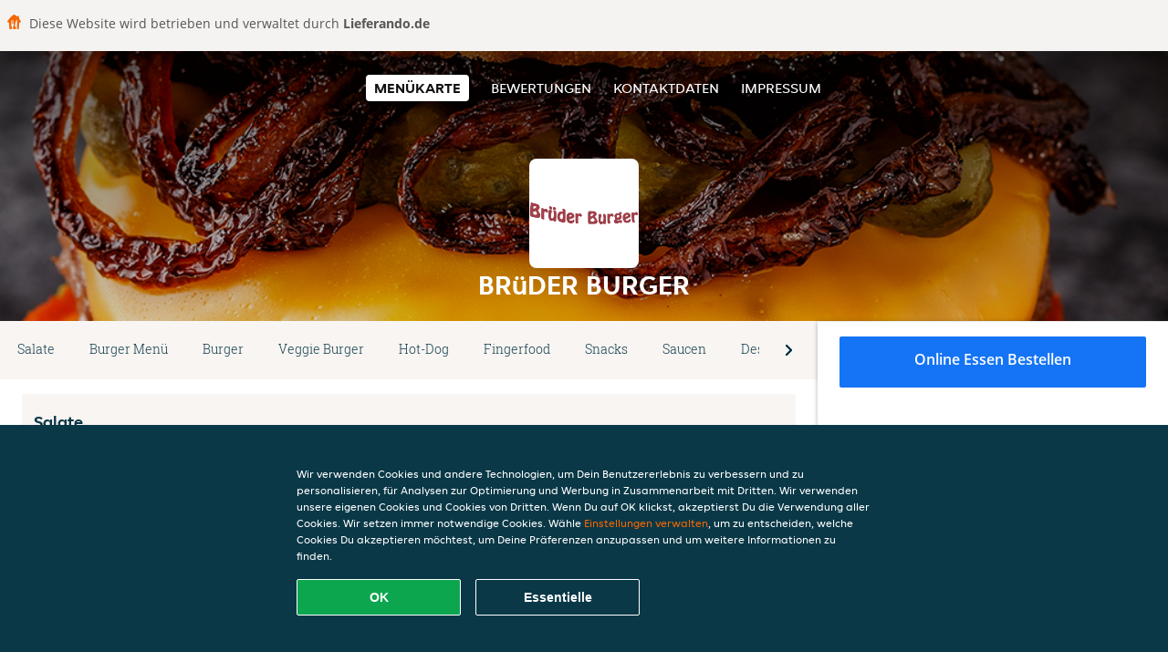

--- FILE ---
content_type: text/html; charset=utf-8
request_url: https://www.brueder-burger-hennigsdorf.de/
body_size: 11363
content:
<!DOCTYPE html>
<html itemscope="itemscope" itemtype="http://schema.org/WebPage" lang="de"
    xml:lang="de" xmlns="http://www.w3.org/1999/xhtml">

<head>
    <title>Brüder Burger - Essen online bestellen in Hennigsdorf</title>
    <meta name="description" content="Wähle deine Lieblingsgerichte von der Brüder Burger Speisekarte in Hennigsdorf und bestelle einfach online. Genieße leckeres Essen, schnell geliefert!" />
    <meta name="keywords" content="Brüder Burger, Brüder Burger, Essen bestellen, Brüder Burger Hennigsdorf, Essen liefern, Burger, Hot Dog, Pommes" />
    <meta http-equiv="content-type" content="text/html; charset=UTF-8" />
    <meta name="theme-color" content="#55ADDE" />
    <meta name='viewport' content='width=device-width, initial-scale=1.0, maximum-scale=1.0, user-scalable=0' />
    <meta name="showOrderModule" content="true" />
    <meta name="orderUrl" content="http://www.lieferando.de/brder-burger">
    <meta name="orderButtonText" content="Online Essen bestellen">
    <link rel="shortcut icon" href="/favicon.ico" />
    <link rel="stylesheet" type="text/css" href="/style/style.css?v=82ee69bd4d8cf97df69797bdf4d8d334&amp;reset=1&w0lk8RxQJ" />
    <link rel="stylesheet" type="text/css" href="/assets/css/takeaway.css?w0lk8RxQJ" />
    <link rel="stylesheet" type="text/css" href="/font-awesome/css/font-awesome.min.css?w0lk8RxQJ" />

    <link rel="stylesheet" type="text/css" href="/tpl/template1/additives.css?w0lk8RxQJ" />    <script src="/js/jquery-3.1.1.min.js?w0lk8RxQJ"></script>
    <script src="/assets/js/app.js?w0lk8RxQJ"></script>
    <script src="/tpl/template1/additives.js?w0lk8RxQJ" /></script>    <script type="application/javascript">
    var uaCode = 'UA-7904955-1';
</script>
    <link rel="stylesheet" type="text/css" href="/basket/css/sidedishes.css?w0lk8RxQJ" />
    <script src="/js/allergens.js?w0lk8RxQJ"></script>
            <script src="/basket/js/vendor/js.cookie.min.js?w0lk8RxQJ"></script>
        <script src="/basket/js/vendor/moment.min.js?w0lk8RxQJ"></script>
        <script src="/basket/js/vendor/moment-timezone.min.js?w0lk8RxQJ"></script>
        <script src="/basket/js/bundle.js?w0lk8RxQJ"></script>
        <script>
        var site = {
            aPath: '/',
            local: '//',
            language: 'de',
            path: '/',
            domain: 'lieferando.de',
            cc: '2',
            tz: 'Europe/Berlin',
            tzData: 'Europe/Berlin|CET CEST CEMT|-10 -20 -30|01010101010101210101210101010101010101010101010101010101010101010101010101010101010101010101010101010101010101010101010101010101010101010101010|-2aFe0 11d0 1iO0 11A0 1o00 11A0 Qrc0 6i00 WM0 1fA0 1cM0 1cM0 1cM0 kL0 Nc0 m10 WM0 1ao0 1cp0 dX0 jz0 Dd0 1io0 17c0 1fA0 1a00 1ehA0 1a00 1cM0 1cM0 1cM0 1cM0 1cM0 1cM0 1cM0 1fA0 1cM0 1cM0 1cM0 1cM0 1cM0 1cM0 1cM0 1cM0 1cM0 1cM0 1cM0 1fA0 1cM0 1cM0 1cM0 1cM0 1cM0 1cM0 1cM0 1cM0 1cM0 1cM0 1fA0 1o00 11A0 1o00 11A0 1o00 11A0 1qM0 WM0 1qM0 WM0 1qM0 11A0 1o00 11A0 1o00 11A0 1qM0 WM0 1qM0 WM0 1qM0 WM0 1qM0 11A0 1o00 11A0 1o00 11A0 1qM0 WM0 1qM0 WM0 1qM0 11A0 1o00 11A0 1o00 11A0 1o00 11A0 1qM0 WM0 1qM0 WM0 1qM0 11A0 1o00 11A0 1o00 11A0 1qM0 WM0 1qM0 WM0 1qM0 11A0 1o00 11A0 1o00 11A0 1o00 11A0 1qM0 WM0 1qM0 WM0 1qM0 11A0 1o00 11A0 1o00 11A0 1qM0 WM0 1qM0 WM0 1qM0 WM0 1qM0 11A0 1o00 11A0 1o00|41e5',
            cookieWall: true,
            forceGeo: false,
        }
    </script>



</head>

<body class="menu">
            <div class="powerbyheader">
            <div class="image">
                <img src="/tpl/templaterevamped/images/home.svg" alt="Lieferando logo" />
            </div>
            <div class="text">
                Diese Website wird betrieben und verwaltet durch <p>Lieferando.de</p>
            </div>
        </div>
    

    <div class="header">
        <div id="navigationopenbutton" class="menubutton"><i class="fa fa-bars fa-2x" aria-hidden="true"></i></div>

        <div class="nav">
            <div id="navigationclosebutton" class="menubutton"><i class="fa fa-close fa-2x" aria-hidden="true"></i></div>
            <div class="nav-wrapper">
                <ul>
                    <li class="active"><a href="/" title="Die Menükarte von Brüder Burger ansehen">Menükarte</a></li>
<li><a href="/review" title="Bewertungen zu Brüder Burger ansehen">Bewertungen</a></li>
<li><a href="/contact" title="Nehmen Sie Kontakt mit Brüder Burger auf">Kontaktdaten</a></li>
<li><a href="/colofon" title="">Impressum</a></li>
                </ul>
            </div>
        </div>
    </div>
    <div class="templaterevamped-hero">
        <div class="templaterevamped-header">
            <div class="restaurantlogo">
                <img src="//static.lieferando.de/images/restaurants/de/3N07N0QN/logo_465x320.png">
            </div>
            <h1>
                BRüDER BURGER            </h1>
        </div>
    </div>
<div class="full">
    <div class="menucard-main">
        <div class="menuproducts"><div class="js-menu-category-bar-sticky">
    <div class="menu-category-bar-container">
        <div class="menu-category-bar menucard-container">
            <div class="menu-category-list">
                <div class="swiper-container js-swiper">
                    <div class="swiper-wrapper">
                                                                            <a href="#cat1" data-category="cat1" class="swiper-slide">Salate</a>
                                                    <a href="#cat2" data-category="cat2" class="swiper-slide">Burger Menü</a>
                                                    <a href="#cat3" data-category="cat3" class="swiper-slide">Burger</a>
                                                    <a href="#cat4" data-category="cat4" class="swiper-slide">Veggie Burger</a>
                                                    <a href="#cat5" data-category="cat5" class="swiper-slide">Hot-Dog</a>
                                                    <a href="#cat6" data-category="cat6" class="swiper-slide">Fingerfood</a>
                                                    <a href="#cat7" data-category="cat7" class="swiper-slide">Snacks</a>
                                                    <a href="#cat8" data-category="cat8" class="swiper-slide">Saucen</a>
                                                    <a href="#cat9" data-category="cat9" class="swiper-slide">Desserts</a>
                                                    <a href="#cat10" data-category="cat10" class="swiper-slide">Alkoholfreie Getränke</a>
                                                    <a href="#cat11" data-category="cat11" class="swiper-slide">Alkoholische Getränke</a>
                                            </div>
                </div>
            </div>
            <div class="swipe-next">
                <i class="icon-ta-next-v2 swipe-next-button"></i>
            </div>
        </div>
    </div>
</div>


<div class="widget menucard-listing" id="menu">
    <div class="menucard-container ">
                                <div class="menucat menucard__meals-group" anchor-id="cat1"
                             id="cat1">
                                                        <div class="category">
                                <div class="category-name">
                                    Salate                                </div>
                                <div class="category-description">
                                                                    </div>
                            </div>

                            <div class="product-container">
                                                    <div itemscope itemtype="http://schema.org/Product">
                                                                <div class="addtobasket " data-min-age="0"
                                             data-template="templaterevamped"
                                             onclick="menucard_ShowSideDishes('3N5571PQ7O','30R5PQ3PN', '0', 'templaterevamped'); return false;">
                                                                                        <div class="meal-wrapper">
                                <div class="product-name" itemprop="name">
                                    Grüner Salat                                                                                                        </div> <!-- product-name -->

                                                                <div itemprop="offers" itemscope itemtype="http://schema.org/Offer">
                                    <div class="product-price" itemprop="price">
                                        7,50 €                                    </div>
                                </div>
                                                                    <div class="meal-description-attribute-descriptions">
                                        inkl. Pfand (0,00 €)                                    </div>
                                                                                </div>
                                                                            <div class="product-order-button"></div>
                            </div> <!-- add simple product div OR show sidedish div -->
                    </div><!--itemscope schema product -->
                                        <div itemscope itemtype="http://schema.org/Product">
                                                                <div class="addtobasket " data-min-age="0"
                                             data-template="templaterevamped"
                                             onclick="menucard_ShowSideDishes('3O3571PQ7O','30R5PQ3PN', '0', 'templaterevamped'); return false;">
                                                                                        <div class="meal-wrapper">
                                <div class="product-name" itemprop="name">
                                    Coleslaw                                    <span onclick="allergens(event); return false" class="meal-allergens" title="Weitere Produktinformationen"  data-name="Coleslaw" data-allergens="C,L,M"   data-template="templaterevamped"></span>                                                                    </div> <!-- product-name -->

                                                                <div itemprop="offers" itemscope itemtype="http://schema.org/Offer">
                                    <div class="product-price" itemprop="price">
                                        5,50 €                                    </div>
                                </div>
                                                                    <div class="meal-description-attribute-descriptions">
                                        inkl. Pfand (0,00 €)                                    </div>
                                                                                </div>
                                                                            <div class="product-order-button"></div>
                            </div> <!-- add simple product div OR show sidedish div -->
                    </div><!--itemscope schema product -->
                                        <div itemscope itemtype="http://schema.org/Product">
                                                                <div class="addtobasket " data-min-age="0"
                                             data-template="templaterevamped"
                                             onclick="menucard_ShowSideDishes('3QN571PQ7O','30R5PQ3PN', '0', 'templaterevamped'); return false;">
                                                                                        <div class="meal-wrapper">
                                <div class="product-name" itemprop="name">
                                    Mozeralla salat                                                                                                        </div> <!-- product-name -->

                                                                <div itemprop="offers" itemscope itemtype="http://schema.org/Offer">
                                    <div class="product-price" itemprop="price">
                                        8,50 €                                    </div>
                                </div>
                                                                    <div class="meal-description-attribute-descriptions">
                                        inkl. Pfand (0,00 €)                                    </div>
                                                                                </div>
                                                                            <div class="product-order-button"></div>
                            </div> <!-- add simple product div OR show sidedish div -->
                    </div><!--itemscope schema product -->
                                        <div itemscope itemtype="http://schema.org/Product">
                                                                <div class="addtobasket " data-min-age="0"
                                             data-template="templaterevamped"
                                             onclick="menucard_ShowSideDishes('373571PQ7O','30R5PQ3PN', '0', 'templaterevamped'); return false;">
                                                                                        <div class="meal-wrapper">
                                <div class="product-name" itemprop="name">
                                    Chicken Salat                                                                                                        </div> <!-- product-name -->

                                                                <div itemprop="offers" itemscope itemtype="http://schema.org/Offer">
                                    <div class="product-price" itemprop="price">
                                        8,50 €                                    </div>
                                </div>
                                                                    <div class="meal-description-attribute-descriptions">
                                        inkl. Pfand (0,00 €)                                    </div>
                                                                                </div>
                                                                            <div class="product-order-button"></div>
                            </div> <!-- add simple product div OR show sidedish div -->
                    </div><!--itemscope schema product -->
                                        <div itemscope itemtype="http://schema.org/Product">
                                                                <div class="addtobasket " data-min-age="0"
                                             data-template="templaterevamped"
                                             onclick="menucard_ShowSideDishes('33O571PQ7O','30R5PQ3PN', '0', 'templaterevamped'); return false;">
                                                                                        <div class="meal-wrapper">
                                <div class="product-name" itemprop="name">
                                    Feta Salat                                    <span onclick="allergens(event); return false" class="meal-allergens" title="Weitere Produktinformationen"  data-name="Feta Salat" data-allergens="G"   data-template="templaterevamped"></span>                                                                    </div> <!-- product-name -->

                                                                <div itemprop="offers" itemscope itemtype="http://schema.org/Offer">
                                    <div class="product-price" itemprop="price">
                                        8,50 €                                    </div>
                                </div>
                                                                    <div class="meal-description-attribute-descriptions">
                                        inkl. Pfand (0,00 €)                                    </div>
                                                                                </div>
                                                                            <div class="product-order-button"></div>
                            </div> <!-- add simple product div OR show sidedish div -->
                    </div><!--itemscope schema product -->
                                        <div itemscope itemtype="http://schema.org/Product">
                                                                <div class="addtobasket " data-min-age="0"
                                             data-template="templaterevamped"
                                             onclick="menucard_ShowSideDishes('3RO571PQ7O','30R5PQ3PN', '0', 'templaterevamped'); return false;">
                                                                                        <div class="meal-wrapper">
                                <div class="product-name" itemprop="name">
                                    Thunfisch Salat                                    <span onclick="allergens(event); return false" class="meal-allergens" title="Weitere Produktinformationen"  data-name="Thunfisch Salat" data-allergens="D"   data-template="templaterevamped"></span>                                                                    </div> <!-- product-name -->

                                                                <div itemprop="offers" itemscope itemtype="http://schema.org/Offer">
                                    <div class="product-price" itemprop="price">
                                        8,50 €                                    </div>
                                </div>
                                                                    <div class="meal-description-attribute-descriptions">
                                        inkl. Pfand (0,00 €)                                    </div>
                                                                                </div>
                                                                            <div class="product-order-button"></div>
                            </div> <!-- add simple product div OR show sidedish div -->
                    </div><!--itemscope schema product -->
                                </div> <!-- product-container -->
        </div> <!-- menucat -->
                                <div class="menucat menucard__meals-group" anchor-id="cat2"
                             id="cat2">
                                                        <div class="category">
                                <div class="category-name">
                                    Burger Menü                                </div>
                                <div class="category-description">
                                    Alle Burger werden mit einem Burger nach Wahl und einem alkoholfreiem Getränk 0,33l nach Wahl serviert.                                </div>
                            </div>

                            <div class="product-container">
                                                    <div itemscope itemtype="http://schema.org/Product">
                                                                <div class="addtobasket " data-min-age="0"
                                             data-template="templaterevamped"
                                             onclick="menucard_ShowSideDishes('3OP571PQ7O','33R5PQ3PN', '0', 'templaterevamped'); return false;">
                                                                                        <div class="meal-wrapper">
                                <div class="product-name" itemprop="name">
                                    Süßkartoffel-Menü                                    <span onclick="allergens(event); return false" class="meal-allergens" title="Weitere Produktinformationen"  data-name="Süßkartoffel-Menü" data-allergens="A,Wh,C,G,M"   data-template="templaterevamped"></span>                                                                    </div> <!-- product-name -->

                                                                    <div class="product-description"
                                         itemprop="description">mit Süßkartoffeln                                    </div>
                                                                    <div itemprop="offers" itemscope itemtype="http://schema.org/Offer">
                                    <div class="product-price" itemprop="price">
                                        9,00 €                                    </div>
                                </div>
                                                                    <div class="meal-description-attribute-descriptions">
                                        inkl. Pfand (0,00 €)                                    </div>
                                                                                </div>
                                                                            <div class="product-order-button"></div>
                            </div> <!-- add simple product div OR show sidedish div -->
                    </div><!--itemscope schema product -->
                                        <div itemscope itemtype="http://schema.org/Product">
                                                                <div class="addtobasket " data-min-age="0"
                                             data-template="templaterevamped"
                                             onclick="menucard_ShowSideDishes('3Q5571PQ7O','33R5PQ3PN', '0', 'templaterevamped'); return false;">
                                                                                        <div class="meal-wrapper">
                                <div class="product-name" itemprop="name">
                                    Twister-Menü                                    <span onclick="allergens(event); return false" class="meal-allergens" title="Weitere Produktinformationen"  data-name="Twister-Menü" data-allergens="A,Wh,C,G,M"   data-template="templaterevamped"></span>                                                                    </div> <!-- product-name -->

                                                                    <div class="product-description"
                                         itemprop="description">mit Twister                                    </div>
                                                                    <div itemprop="offers" itemscope itemtype="http://schema.org/Offer">
                                    <div class="product-price" itemprop="price">
                                        8,00 €                                    </div>
                                </div>
                                                                    <div class="meal-description-attribute-descriptions">
                                        inkl. Pfand (0,00 €)                                    </div>
                                                                                </div>
                                                                            <div class="product-order-button"></div>
                            </div> <!-- add simple product div OR show sidedish div -->
                    </div><!--itemscope schema product -->
                                        <div itemscope itemtype="http://schema.org/Product">
                                                                <div class="addtobasket " data-min-age="0"
                                             data-template="templaterevamped"
                                             onclick="menucard_ShowSideDishes('37P571PQ7O','33R5PQ3PN', '0', 'templaterevamped'); return false;">
                                                                                        <div class="meal-wrapper">
                                <div class="product-name" itemprop="name">
                                    Coleslaw-Menü                                    <span onclick="allergens(event); return false" class="meal-allergens" title="Weitere Produktinformationen"  data-name="Coleslaw-Menü" data-allergens="A,Wh,C,G,L,M"   data-template="templaterevamped"></span>                                                                    </div> <!-- product-name -->

                                                                    <div class="product-description"
                                         itemprop="description">mit Coleslaw                                    </div>
                                                                    <div itemprop="offers" itemscope itemtype="http://schema.org/Offer">
                                    <div class="product-price" itemprop="price">
                                        7,50 €                                    </div>
                                </div>
                                                                    <div class="meal-description-attribute-descriptions">
                                        inkl. Pfand (0,00 €)                                    </div>
                                                                                </div>
                                                                            <div class="product-order-button"></div>
                            </div> <!-- add simple product div OR show sidedish div -->
                    </div><!--itemscope schema product -->
                                        <div itemscope itemtype="http://schema.org/Product">
                                                                <div class="addtobasket " data-min-age="0"
                                             data-template="templaterevamped"
                                             onclick="menucard_ShowSideDishes('337571PQ7O','33R5PQ3PN', '0', 'templaterevamped'); return false;">
                                                                                        <div class="meal-wrapper">
                                <div class="product-name" itemprop="name">
                                    Pommes-Menü                                    <span onclick="allergens(event); return false" class="meal-allergens" title="Weitere Produktinformationen"  data-name="Pommes-Menü" data-allergens="A,Wh,C,G,M"   data-template="templaterevamped"></span>                                                                    </div> <!-- product-name -->

                                                                    <div class="product-description"
                                         itemprop="description">mit Pommes frites                                    </div>
                                                                    <div itemprop="offers" itemscope itemtype="http://schema.org/Offer">
                                    <div class="product-price" itemprop="price">
                                        7,50 €                                    </div>
                                </div>
                                                                    <div class="meal-description-attribute-descriptions">
                                        inkl. Pfand (0,00 €)                                    </div>
                                                                                </div>
                                                                            <div class="product-order-button"></div>
                            </div> <!-- add simple product div OR show sidedish div -->
                    </div><!--itemscope schema product -->
                                </div> <!-- product-container -->
        </div> <!-- menucat -->
                                <div class="menucat menucard__meals-group" anchor-id="cat3"
                             id="cat3">
                                                        <div class="category">
                                <div class="category-name">
                                    Burger                                </div>
                                <div class="category-description">
                                    Alle Burger werden mit Tomaten und Zwiebeln zubereitet.                                </div>
                            </div>

                            <div class="product-container">
                                                    <div itemscope itemtype="http://schema.org/Product">
                                                                <div class="addtobasket " data-min-age="0"
                                             data-template="templaterevamped"
                                             onclick="menucard_ShowSideDishes('305O71PQ7O','3RP5PQ3PN', '0', 'templaterevamped'); return false;">
                                                                                        <div class="meal-wrapper">
                                <div class="product-name" itemprop="name">
                                    Avocado Burger                                    <span onclick="allergens(event); return false" class="meal-allergens" title="Weitere Produktinformationen"  data-name="Avocado Burger" data-allergens="A,Wh,C,G,M,O"   data-template="templaterevamped"></span>                                                                    </div> <!-- product-name -->

                                                                    <div class="product-description"
                                         itemprop="description">mit 150g Rindfleisch-Patty, Tomate, Lollo Bionda, Gewürzgurken, Röstzwiebeln und Guacamole-Creme                                    </div>
                                                                    <div itemprop="offers" itemscope itemtype="http://schema.org/Offer">
                                    <div class="product-price" itemprop="price">
                                        9,80 €                                    </div>
                                </div>
                                                                    <div class="meal-description-attribute-descriptions">
                                        inkl. Pfand (0,00 €)                                    </div>
                                                                                </div>
                                                                            <div class="product-order-button"></div>
                            </div> <!-- add simple product div OR show sidedish div -->
                    </div><!--itemscope schema product -->
                                        <div itemscope itemtype="http://schema.org/Product">
                                                                <div class="addtobasket " data-min-age="0"
                                             data-template="templaterevamped"
                                             onclick="menucard_ShowSideDishes('3OOO71PQ7O','3RP5PQ3PN', '0', 'templaterevamped'); return false;">
                                                                                        <div class="meal-wrapper">
                                <div class="product-name" itemprop="name">
                                    Brüder Burger                                    <span onclick="allergens(event); return false" class="meal-allergens" title="Weitere Produktinformationen"  data-name="Brüder Burger" data-allergens="A,Wh,C,G,M,O" data-additives="2,2.2,2.1"  data-template="templaterevamped"></span>                                                                    </div> <!-- product-name -->

                                                                    <div class="product-description"
                                         itemprop="description">mit 150g Rindfleisch-Patty, doppelt Bacon, Cheddar, Lollo Bionda, Röstzwiebeln, Gewürzgurken, hausgemachter Burgersauce, barbecü sauce ,gegrilltem Mais, Jalapenos, Paprika und Zwiebeln                                    </div>
                                                                    <div itemprop="offers" itemscope itemtype="http://schema.org/Offer">
                                    <div class="product-price" itemprop="price">
                                        12,40 €                                    </div>
                                </div>
                                                                    <div class="meal-description-attribute-descriptions">
                                        inkl. Pfand (0,00 €)                                    </div>
                                                                                </div>
                                                                            <div class="product-order-button"></div>
                            </div> <!-- add simple product div OR show sidedish div -->
                    </div><!--itemscope schema product -->
                                        <div itemscope itemtype="http://schema.org/Product">
                                                                <div class="addtobasket " data-min-age="0"
                                             data-template="templaterevamped"
                                             onclick="menucard_ShowSideDishes('3O5371PQ7O','3RP5PQ3PN', '0', 'templaterevamped'); return false;">
                                                                                        <div class="meal-wrapper">
                                <div class="product-name" itemprop="name">
                                    BBQ Burger                                    <span onclick="allergens(event); return false" class="meal-allergens" title="Weitere Produktinformationen"  data-name="BBQ Burger" data-allergens="A,Wh,C,G,M,O" data-additives="2,2.2,2.1"  data-template="templaterevamped"></span>                                                                    </div> <!-- product-name -->

                                                                    <div class="product-description"
                                         itemprop="description">mit 150g Rindfleisch-Patty, doppelt Bacon, Lollo Bionda, Röstzwiebeln, Gewürzgurken, Barbecuesauce und hausgemachter Burgersauce                                    </div>
                                                                    <div itemprop="offers" itemscope itemtype="http://schema.org/Offer">
                                    <div class="product-price" itemprop="price">
                                        11,50 €                                    </div>
                                </div>
                                                                    <div class="meal-description-attribute-descriptions">
                                        inkl. Pfand (0,00 €)                                    </div>
                                                                                </div>
                                                                            <div class="product-order-button"></div>
                            </div> <!-- add simple product div OR show sidedish div -->
                    </div><!--itemscope schema product -->
                                        <div itemscope itemtype="http://schema.org/Product">
                                                                <div class="addtobasket " data-min-age="0"
                                             data-template="templaterevamped"
                                             onclick="menucard_ShowSideDishes('3Q3O71PQ7O','3RP5PQ3PN', '0', 'templaterevamped'); return false;">
                                                                                        <div class="meal-wrapper">
                                <div class="product-name" itemprop="name">
                                    Bacon Burger                                    <span onclick="allergens(event); return false" class="meal-allergens" title="Weitere Produktinformationen"  data-name="Bacon Burger" data-allergens="A,Wh,C,G,M,O" data-additives="2,2.2,2.1"  data-template="templaterevamped"></span>                                                                    </div> <!-- product-name -->

                                                                    <div class="product-description"
                                         itemprop="description">mit 150g Rindfleisch-Patty, Röstzwiebeln, doppelt Bacon, Gewürzgurken, Cheddar, Lollo Bionda und hausgemachter Burgersauce                                    </div>
                                                                    <div itemprop="offers" itemscope itemtype="http://schema.org/Offer">
                                    <div class="product-price" itemprop="price">
                                        11,50 €                                    </div>
                                </div>
                                                                    <div class="meal-description-attribute-descriptions">
                                        inkl. Pfand (0,00 €)                                    </div>
                                                                                </div>
                                                                            <div class="product-order-button"></div>
                            </div> <!-- add simple product div OR show sidedish div -->
                    </div><!--itemscope schema product -->
                                        <div itemscope itemtype="http://schema.org/Product">
                                                                <div class="addtobasket " data-min-age="0"
                                             data-template="templaterevamped"
                                             onclick="menucard_ShowSideDishes('335O71PQ7O','3RP5PQ3PN', '0', 'templaterevamped'); return false;">
                                                                                        <div class="meal-wrapper">
                                <div class="product-name" itemprop="name">
                                    Cheeseburger                                    <span onclick="allergens(event); return false" class="meal-allergens" title="Weitere Produktinformationen"  data-name="Cheeseburger" data-allergens="A,Wh,C,G,M,O"   data-template="templaterevamped"></span>                                                                    </div> <!-- product-name -->

                                                                    <div class="product-description"
                                         itemprop="description">mit 150g Rindfleisch-Patty, Cheddar, Lollo Bionda, Gewürzgurken, Röstzwiebeln, Gewürzgurken und hausgemachter Burgersauce                                    </div>
                                                                    <div itemprop="offers" itemscope itemtype="http://schema.org/Offer">
                                    <div class="product-price" itemprop="price">
                                        9,50 €                                    </div>
                                </div>
                                                                    <div class="meal-description-attribute-descriptions">
                                        inkl. Pfand (0,00 €)                                    </div>
                                                                                </div>
                                                                            <div class="product-order-button"></div>
                            </div> <!-- add simple product div OR show sidedish div -->
                    </div><!--itemscope schema product -->
                                        <div itemscope itemtype="http://schema.org/Product">
                                                                <div class="addtobasket " data-min-age="0"
                                             data-template="templaterevamped"
                                             onclick="menucard_ShowSideDishes('3N3O71PQ7O','3RP5PQ3PN', '0', 'templaterevamped'); return false;">
                                                                                        <div class="meal-wrapper">
                                <div class="product-name" itemprop="name">
                                    Crispy Chili Burger                                    <span onclick="allergens(event); return false" class="meal-allergens" title="Weitere Produktinformationen"  data-name="Crispy Chili Burger" data-allergens="A,Wh,C,G,M,O"   data-template="templaterevamped"></span>                                                                    </div> <!-- product-name -->

                                                                    <div class="product-description"
                                         itemprop="description">mit Crispy Chicken, Lollo Bionda, Röstzwiebeln, Gewürzgurken, hausgemachter Chilisauce und hausgemachter Burgersauce                                    </div>
                                                                    <div itemprop="offers" itemscope itemtype="http://schema.org/Offer">
                                    <div class="product-price" itemprop="price">
                                        9,90 €                                    </div>
                                </div>
                                                                    <div class="meal-description-attribute-descriptions">
                                        inkl. Pfand (0,00 €)                                    </div>
                                                                                </div>
                                                                            <div class="product-order-button"></div>
                            </div> <!-- add simple product div OR show sidedish div -->
                    </div><!--itemscope schema product -->
                                        <div itemscope itemtype="http://schema.org/Product">
                                                                <div class="addtobasket " data-min-age="0"
                                             data-template="templaterevamped"
                                             onclick="menucard_ShowSideDishes('3PNO71PQ7O','3RP5PQ3PN', '0', 'templaterevamped'); return false;">
                                                                                        <div class="meal-wrapper">
                                <div class="product-name" itemprop="name">
                                    Crispy Chicken Burger                                    <span onclick="allergens(event); return false" class="meal-allergens" title="Weitere Produktinformationen"  data-name="Crispy Chicken Burger" data-allergens="A,Wh,C,G,M,O"   data-template="templaterevamped"></span>                                                                    </div> <!-- product-name -->

                                                                    <div class="product-description"
                                         itemprop="description">mit Crispy Chicken, Lollo Bionda, Gewürzgurken, Röstzwiebeln und Zwiebeln, hausgemachter Burgersauce                                    </div>
                                                                    <div itemprop="offers" itemscope itemtype="http://schema.org/Offer">
                                    <div class="product-price" itemprop="price">
                                        9,50 €                                    </div>
                                </div>
                                                                    <div class="meal-description-attribute-descriptions">
                                        inkl. Pfand (0,00 €)                                    </div>
                                                                                </div>
                                                                            <div class="product-order-button"></div>
                            </div> <!-- add simple product div OR show sidedish div -->
                    </div><!--itemscope schema product -->
                                        <div itemscope itemtype="http://schema.org/Product">
                                                                <div class="addtobasket " data-min-age="0"
                                             data-template="templaterevamped"
                                             onclick="menucard_ShowSideDishes('30NO71PQ7O','3RP5PQ3PN', '0', 'templaterevamped'); return false;">
                                                                                        <div class="meal-wrapper">
                                <div class="product-name" itemprop="name">
                                    Chiliburger                                    <span onclick="allergens(event); return false" class="meal-allergens" title="Weitere Produktinformationen"  data-name="Chiliburger" data-allergens="A,Wh,C,G,M,O"   data-template="templaterevamped"></span>                                                                    </div> <!-- product-name -->

                                                                    <div class="product-description"
                                         itemprop="description">mit 150g Rindfleisch-Patty, Lollo Bionda, Röstzwiebeln, Gewürzgurken, Jalapenos, hausgemachter Chilisauce und hausgemachter Burgersauce                                    </div>
                                                                    <div itemprop="offers" itemscope itemtype="http://schema.org/Offer">
                                    <div class="product-price" itemprop="price">
                                        10,50 €                                    </div>
                                </div>
                                                                    <div class="meal-description-attribute-descriptions">
                                        inkl. Pfand (0,00 €)                                    </div>
                                                                                </div>
                                                                            <div class="product-order-button"></div>
                            </div> <!-- add simple product div OR show sidedish div -->
                    </div><!--itemscope schema product -->
                                        <div itemscope itemtype="http://schema.org/Product">
                                                                <div class="addtobasket " data-min-age="0"
                                             data-template="templaterevamped"
                                             onclick="menucard_ShowSideDishes('3R5O71PQ7O','3RP5PQ3PN', '0', 'templaterevamped'); return false;">
                                                                                        <div class="meal-wrapper">
                                <div class="product-name" itemprop="name">
                                    Double Cheeseburger                                    <span onclick="allergens(event); return false" class="meal-allergens" title="Weitere Produktinformationen"  data-name="Double Cheeseburger" data-allergens="A,Wh,C,G,M,O"   data-template="templaterevamped"></span>                                                                    </div> <!-- product-name -->

                                                                    <div class="product-description"
                                         itemprop="description">mit 300g Rindfleisch-Patty, doppelt Cheddar, Lollo Bionda, Gewürzgurken, Röstzwiebeln, Gewürzgurken und hausgemachter Burgersauce                                    </div>
                                                                    <div itemprop="offers" itemscope itemtype="http://schema.org/Offer">
                                    <div class="product-price" itemprop="price">
                                        13,80 €                                    </div>
                                </div>
                                                                    <div class="meal-description-attribute-descriptions">
                                        inkl. Pfand (0,00 €)                                    </div>
                                                                                </div>
                                                                            <div class="product-order-button"></div>
                            </div> <!-- add simple product div OR show sidedish div -->
                    </div><!--itemscope schema product -->
                                        <div itemscope itemtype="http://schema.org/Product">
                                                                <div class="addtobasket " data-min-age="0"
                                             data-template="templaterevamped"
                                             onclick="menucard_ShowSideDishes('35PO71PQ7O','3RP5PQ3PN', '0', 'templaterevamped'); return false;">
                                                                                        <div class="meal-wrapper">
                                <div class="product-name" itemprop="name">
                                    Hamburger                                    <span onclick="allergens(event); return false" class="meal-allergens" title="Weitere Produktinformationen"  data-name="Hamburger" data-allergens="A,Wh,C,G,M,O"   data-template="templaterevamped"></span>                                                                    </div> <!-- product-name -->

                                                                    <div class="product-description"
                                         itemprop="description">mit 150g Rindfleisch-Patty, Lollo Bionda, Gewürzgurken, Röstzwiebeln, Gewürzgurken und hausgemachter Burgersauce                                    </div>
                                                                    <div itemprop="offers" itemscope itemtype="http://schema.org/Offer">
                                    <div class="product-price" itemprop="price">
                                        8,90 €                                    </div>
                                </div>
                                                                    <div class="meal-description-attribute-descriptions">
                                        inkl. Pfand (0,00 €)                                    </div>
                                                                                </div>
                                                                            <div class="product-order-button"></div>
                            </div> <!-- add simple product div OR show sidedish div -->
                    </div><!--itemscope schema product -->
                                        <div itemscope itemtype="http://schema.org/Product">
                                                                <div class="addtobasket " data-min-age="0"
                                             data-template="templaterevamped"
                                             onclick="menucard_ShowSideDishes('3Q0O71PQ7O','3RP5PQ3PN', '0', 'templaterevamped'); return false;">
                                                                                        <div class="meal-wrapper">
                                <div class="product-name" itemprop="name">
                                    Blumenkohl chesee Burger (Veggi)                                    <span onclick="allergens(event); return false" class="meal-allergens" title="Weitere Produktinformationen"  data-name="Blumenkohl chesee Burger (Veggi)" data-allergens="A,Wh,C,G,M,O"   data-template="templaterevamped"></span>                                                                    </div> <!-- product-name -->

                                                                    <div class="product-description"
                                         itemprop="description">mit Blumenkohl-Käse-Patty, Lollo Bionda, Röstzwiebeln, Tomaten, Zwiebeln, Gewürzgurken, Rucola und hausgemachter Burgersauce                                    </div>
                                                                    <div itemprop="offers" itemscope itemtype="http://schema.org/Offer">
                                    <div class="product-price" itemprop="price">
                                        9,90 €                                    </div>
                                </div>
                                                                    <div class="meal-description-attribute-descriptions">
                                        inkl. Pfand (0,00 €)                                    </div>
                                                                                </div>
                                                                            <div class="product-order-button"></div>
                            </div> <!-- add simple product div OR show sidedish div -->
                    </div><!--itemscope schema product -->
                                        <div itemscope itemtype="http://schema.org/Product">
                                                                <div class="addtobasket " data-min-age="0"
                                             data-template="templaterevamped"
                                             onclick="menucard_ShowSideDishes('30P371PQ7O','3RP5PQ3PN', '0', 'templaterevamped'); return false;">
                                                                                        <div class="meal-wrapper">
                                <div class="product-name" itemprop="name">
                                    Chili Cheese Burger                                    <span onclick="allergens(event); return false" class="meal-allergens" title="Weitere Produktinformationen"  data-name="Chili Cheese Burger" data-allergens="A,Wh,C,G,M"   data-template="templaterevamped"></span>                                                                    </div> <!-- product-name -->

                                                                    <div class="product-description"
                                         itemprop="description">mit 150g Rindfleisch-Patty, Cheddar, Röstzwiebeln, Jalapenos und Chili-Cheesesauce                                    </div>
                                                                    <div itemprop="offers" itemscope itemtype="http://schema.org/Offer">
                                    <div class="product-price" itemprop="price">
                                        10,90 €                                    </div>
                                </div>
                                                                    <div class="meal-description-attribute-descriptions">
                                        inkl. Pfand (0,00 €)                                    </div>
                                                                                </div>
                                                                            <div class="product-order-button"></div>
                            </div> <!-- add simple product div OR show sidedish div -->
                    </div><!--itemscope schema product -->
                                        <div itemscope itemtype="http://schema.org/Product">
                                                                <div class="addtobasket " data-min-age="0"
                                             data-template="templaterevamped"
                                             onclick="menucard_ShowSideDishes('3RP371PQ7O','3RP5PQ3PN', '0', 'templaterevamped'); return false;">
                                                                                        <div class="meal-wrapper">
                                <div class="product-name" itemprop="name">
                                    Sucuk Burger                                    <span onclick="allergens(event); return false" class="meal-allergens" title="Weitere Produktinformationen"  data-name="Sucuk Burger" data-allergens="A,Wh,C,G,M,O" data-additives="2,2.2,2.1"  data-template="templaterevamped"></span>                                                                    </div> <!-- product-name -->

                                                                    <div class="product-description"
                                         itemprop="description">mit 150g Rindfleisch-Patty, Spiegelei, Cheddar, gegrilltem Sucuk, Lollo Bionda, Röstzwiebeln, Gewürzgurken und hausgemachter Burgersauce                                    </div>
                                                                    <div itemprop="offers" itemscope itemtype="http://schema.org/Offer">
                                    <div class="product-price" itemprop="price">
                                        12,40 €                                    </div>
                                </div>
                                                                    <div class="meal-description-attribute-descriptions">
                                        inkl. Pfand (0,00 €)                                    </div>
                                                                                </div>
                                                                            <div class="product-order-button"></div>
                            </div> <!-- add simple product div OR show sidedish div -->
                    </div><!--itemscope schema product -->
                                        <div itemscope itemtype="http://schema.org/Product">
                                                                <div class="addtobasket " data-min-age="0"
                                             data-template="templaterevamped"
                                             onclick="menucard_ShowSideDishes('3Q7371PQ7O','3RP5PQ3PN', '0', 'templaterevamped'); return false;">
                                                                                        <div class="meal-wrapper">
                                <div class="product-name" itemprop="name">
                                    Gorgonzola Burger                                    <span onclick="allergens(event); return false" class="meal-allergens" title="Weitere Produktinformationen"  data-name="Gorgonzola Burger" data-allergens="A,Wh,C,G,M,O"   data-template="templaterevamped"></span>                                                                    </div> <!-- product-name -->

                                                                    <div class="product-description"
                                         itemprop="description">mit 150g Rindfleisch-Patty, Gorgonzola, Cheddar, Lollo Bionda, Röstzwiebeln, Gewürzgurken, Jalapenos und hausgemachter Burgersauce                                    </div>
                                                                    <div itemprop="offers" itemscope itemtype="http://schema.org/Offer">
                                    <div class="product-price" itemprop="price">
                                        11,50 €                                    </div>
                                </div>
                                                                    <div class="meal-description-attribute-descriptions">
                                        inkl. Pfand (0,00 €)                                    </div>
                                                                                </div>
                                                                            <div class="product-order-button"></div>
                            </div> <!-- add simple product div OR show sidedish div -->
                    </div><!--itemscope schema product -->
                                        <div itemscope itemtype="http://schema.org/Product">
                                                                <div class="addtobasket " data-min-age="0"
                                             data-template="templaterevamped"
                                             onclick="menucard_ShowSideDishes('31Q371PQ7O','3RP5PQ3PN', '0', 'templaterevamped'); return false;">
                                                                                        <div class="meal-wrapper">
                                <div class="product-name" itemprop="name">
                                    Beyond meet Burger(Veggi)                                    <span onclick="allergens(event); return false" class="meal-allergens" title="Weitere Produktinformationen"  data-name="Beyond meet Burger(Veggi)" data-allergens="A,Wh,C,G,M,O"   data-template="templaterevamped"></span>                                                                    </div> <!-- product-name -->

                                                                    <div class="product-description"
                                         itemprop="description">Beyond meet Patty, Lollobionda,röstzwiebeln, Gewürzgurken, ketçap, Tomate,zwiebeln                                    </div>
                                                                    <div itemprop="offers" itemscope itemtype="http://schema.org/Offer">
                                    <div class="product-price" itemprop="price">
                                        12,50 €                                    </div>
                                </div>
                                                                    <div class="meal-description-attribute-descriptions">
                                        inkl. Pfand (0,00 €)                                    </div>
                                                                                </div>
                                                                            <div class="product-order-button"></div>
                            </div> <!-- add simple product div OR show sidedish div -->
                    </div><!--itemscope schema product -->
                                        <div itemscope itemtype="http://schema.org/Product">
                                                                <div class="addtobasket " data-min-age="0"
                                             data-template="templaterevamped"
                                             onclick="menucard_ShowSideDishes('37Q371PQ7O','3RP5PQ3PN', '0', 'templaterevamped'); return false;">
                                                                                        <div class="meal-wrapper">
                                <div class="product-name" itemprop="name">
                                    Gemüse Burger                                    <span onclick="allergens(event); return false" class="meal-allergens" title="Weitere Produktinformationen"  data-name="Gemüse Burger" data-allergens="A,Wh,C,G,M,O"   data-template="templaterevamped"></span>                                                                    </div> <!-- product-name -->

                                                                    <div class="product-description"
                                         itemprop="description">mit Gemüse-Patty, Lollo Bionda, Röstzwiebeln, Zwiebeln, Tomaten, Gewürzgurken, Rucola und hausgemachter Burgersauce                                    </div>
                                                                    <div itemprop="offers" itemscope itemtype="http://schema.org/Offer">
                                    <div class="product-price" itemprop="price">
                                        9,90 €                                    </div>
                                </div>
                                                                    <div class="meal-description-attribute-descriptions">
                                        inkl. Pfand (0,00 €)                                    </div>
                                                                                </div>
                                                                            <div class="product-order-button"></div>
                            </div> <!-- add simple product div OR show sidedish div -->
                    </div><!--itemscope schema product -->
                                        <div itemscope itemtype="http://schema.org/Product">
                                                                <div class="addtobasket " data-min-age="0"
                                             data-template="templaterevamped"
                                             onclick="menucard_ShowSideDishes('33R371PQ7O','3RP5PQ3PN', '0', 'templaterevamped'); return false;">
                                                                                        <div class="meal-wrapper">
                                <div class="product-name" itemprop="name">
                                    Geräucher Tofu Burger(Veggi)                                    <span onclick="allergens(event); return false" class="meal-allergens" title="Weitere Produktinformationen"  data-name="Geräucher Tofu Burger(Veggi)" data-allergens="A,Wh,C,F,G,M,O"   data-template="templaterevamped"></span>                                                                    </div> <!-- product-name -->

                                                                    <div class="product-description"
                                         itemprop="description">mit Tofu, Lollo Bionda, Röstzwiebeln Zwiebeln, Tomaten, Gewürzgurken, Rucola und Ketchup                                    </div>
                                                                    <div itemprop="offers" itemscope itemtype="http://schema.org/Offer">
                                    <div class="product-price" itemprop="price">
                                        9,50 €                                    </div>
                                </div>
                                                                    <div class="meal-description-attribute-descriptions">
                                        inkl. Pfand (0,00 €)                                    </div>
                                                                                </div>
                                                                            <div class="product-order-button"></div>
                            </div> <!-- add simple product div OR show sidedish div -->
                    </div><!--itemscope schema product -->
                                        <div itemscope itemtype="http://schema.org/Product">
                                                                <div class="addtobasket " data-min-age="0"
                                             data-template="templaterevamped"
                                             onclick="menucard_ShowSideDishes('3RR371PQ7O','3RP5PQ3PN', '0', 'templaterevamped'); return false;">
                                                                                        <div class="meal-wrapper">
                                <div class="product-name" itemprop="name">
                                    Halloumi Burger                                    <span onclick="allergens(event); return false" class="meal-allergens" title="Weitere Produktinformationen"  data-name="Halloumi Burger" data-allergens="A,Wh,C,G,M,O"   data-template="templaterevamped"></span>                                                                    </div> <!-- product-name -->

                                                                    <div class="product-description"
                                         itemprop="description">mit gegrilltem Halloumi, Lollo Bionda, Röstzwiebeln, Zwiebeln, Tomaten, Gewürzgurken, Rucola und Burgersauce                                    </div>
                                                                    <div itemprop="offers" itemscope itemtype="http://schema.org/Offer">
                                    <div class="product-price" itemprop="price">
                                        9,90 €                                    </div>
                                </div>
                                                                    <div class="meal-description-attribute-descriptions">
                                        inkl. Pfand (0,00 €)                                    </div>
                                                                                </div>
                                                                            <div class="product-order-button"></div>
                            </div> <!-- add simple product div OR show sidedish div -->
                    </div><!--itemscope schema product -->
                                        <div itemscope itemtype="http://schema.org/Product">
                                                                <div class="addtobasket " data-min-age="0"
                                             data-template="templaterevamped"
                                             onclick="menucard_ShowSideDishes('350O71PQ7O','3RP5PQ3PN', '0', 'templaterevamped'); return false;">
                                                                                        <div class="meal-wrapper">
                                <div class="product-name" itemprop="name">
                                    Halloumi Spezial( Veggi)                                    <span onclick="allergens(event); return false" class="meal-allergens" title="Weitere Produktinformationen"  data-name="Halloumi Spezial( Veggi)" data-allergens="A,Wh,C,G,M,O"   data-template="templaterevamped"></span>                                                                    </div> <!-- product-name -->

                                                                    <div class="product-description"
                                         itemprop="description">mit gegrilltem Halloumi, Spiegelei, Lollo Bionda, Röstzwiebeln, Zwiebeln, Tomaten, Gewürzgurken, hausgemachter Burgersauce, hausgemachter Barbecuesauce, gegrillter Mais, Jalapenos, Paprika und Zwiebeln                                    </div>
                                                                    <div itemprop="offers" itemscope itemtype="http://schema.org/Offer">
                                    <div class="product-price" itemprop="price">
                                        11,90 €                                    </div>
                                </div>
                                                                    <div class="meal-description-attribute-descriptions">
                                        inkl. Pfand (0,00 €)                                    </div>
                                                                                </div>
                                                                            <div class="product-order-button"></div>
                            </div> <!-- add simple product div OR show sidedish div -->
                    </div><!--itemscope schema product -->
                                        <div itemscope itemtype="http://schema.org/Product">
                                                                <div class="addtobasket " data-min-age="0"
                                             data-template="templaterevamped"
                                             onclick="menucard_ShowSideDishes('3O1O71PQ7O','3RP5PQ3PN', '0', 'templaterevamped'); return false;">
                                                                                        <div class="meal-wrapper">
                                <div class="product-name" itemprop="name">
                                    Kaiser Burger                                    <span onclick="allergens(event); return false" class="meal-allergens" title="Weitere Produktinformationen"  data-name="Kaiser Burger" data-allergens="A,Wh,C,G,M,O" data-additives="2,2.2,2.1"  data-template="templaterevamped"></span>                                                                    </div> <!-- product-name -->

                                                                    <div class="product-description"
                                         itemprop="description">mit 150g Rindfleisch-Patty, doppelt Bacon, Spiegelei, Cheddar, Lollo Bionda, Röstzwiebeln, Gewürzgurken und hausgemachter Burger Sauce                                    </div>
                                                                    <div itemprop="offers" itemscope itemtype="http://schema.org/Offer">
                                    <div class="product-price" itemprop="price">
                                        12,40 €                                    </div>
                                </div>
                                                                    <div class="meal-description-attribute-descriptions">
                                        inkl. Pfand (0,00 €)                                    </div>
                                                                                </div>
                                                                            <div class="product-order-button"></div>
                            </div> <!-- add simple product div OR show sidedish div -->
                    </div><!--itemscope schema product -->
                                </div> <!-- product-container -->
        </div> <!-- menucat -->
                                <div class="menucat menucard__meals-group" anchor-id="cat4"
                             id="cat4">
                                                        <div class="category">
                                <div class="category-name">
                                    Veggie Burger                                </div>
                                <div class="category-description">
                                                                    </div>
                            </div>

                            <div class="product-container">
                                                    <div itemscope itemtype="http://schema.org/Product">
                                                                <div class="addtobasket " data-min-age="0"
                                             data-template="templaterevamped"
                                             onclick="menucard_ShowSideDishes('35RO71PQ7O','31Q5PQ3PN', '0', 'templaterevamped'); return false;">
                                                                                        <div class="meal-wrapper">
                                <div class="product-name" itemprop="name">
                                    Beyond meet Burger                                    <span onclick="allergens(event); return false" class="meal-allergens" title="Weitere Produktinformationen"  data-name="Beyond meet Burger" data-allergens="A,Wh,C,G,M,O"   data-template="templaterevamped"></span>                                                                    </div> <!-- product-name -->

                                                                    <div class="product-description"
                                         itemprop="description">Beyond meet, lolo biondo, Röstzwiebeln, zwiebeln, tomate,gewürzgurken,ketcup                                    </div>
                                                                    <div itemprop="offers" itemscope itemtype="http://schema.org/Offer">
                                    <div class="product-price" itemprop="price">
                                        12,50 €                                    </div>
                                </div>
                                                                    <div class="meal-description-attribute-descriptions">
                                        inkl. Pfand (0,00 €)                                    </div>
                                                                                </div>
                                                                            <div class="product-order-button"></div>
                            </div> <!-- add simple product div OR show sidedish div -->
                    </div><!--itemscope schema product -->
                                        <div itemscope itemtype="http://schema.org/Product">
                                                                <div class="addtobasket " data-min-age="0"
                                             data-template="templaterevamped"
                                             onclick="menucard_ShowSideDishes('3RQO71PQ7O','31Q5PQ3PN', '0', 'templaterevamped'); return false;">
                                                                                        <div class="meal-wrapper">
                                <div class="product-name" itemprop="name">
                                    Halloumi Burger (vegetarisch)                                    <span onclick="allergens(event); return false" class="meal-allergens" title="Weitere Produktinformationen"  data-name="Halloumi Burger (vegetarisch)" data-allergens="A,Wh,C,G,M,O"   data-template="templaterevamped"></span>                                                                    </div> <!-- product-name -->

                                                                    <div class="product-description"
                                         itemprop="description">mit gegrilltem Halloumi, Lollo Bionda, Röstzwiebeln, Zwiebeln, Tomaten, Gewürzgurken, Rucola und Burgersauce                                    </div>
                                                                    <div itemprop="offers" itemscope itemtype="http://schema.org/Offer">
                                    <div class="product-price" itemprop="price">
                                        9,90 €                                    </div>
                                </div>
                                                                    <div class="meal-description-attribute-descriptions">
                                        inkl. Pfand (0,00 €)                                    </div>
                                                                                </div>
                                                                            <div class="product-order-button"></div>
                            </div> <!-- add simple product div OR show sidedish div -->
                    </div><!--itemscope schema product -->
                                        <div itemscope itemtype="http://schema.org/Product">
                                                                <div class="addtobasket " data-min-age="0"
                                             data-template="templaterevamped"
                                             onclick="menucard_ShowSideDishes('3PQO71PQ7O','31Q5PQ3PN', '0', 'templaterevamped'); return false;">
                                                                                        <div class="meal-wrapper">
                                <div class="product-name" itemprop="name">
                                    Halloumi Spezial (vegetarisch)                                    <span onclick="allergens(event); return false" class="meal-allergens" title="Weitere Produktinformationen"  data-name="Halloumi Spezial (vegetarisch)" data-allergens="C,G,M,O"   data-template="templaterevamped"></span>                                                                    </div> <!-- product-name -->

                                                                    <div class="product-description"
                                         itemprop="description">mit gegrilltem Halloumi, Spiegelei, Lollo Bionda, Röstzwiebeln, Zwiebeln, Tomaten, Gewürzgurken, hausgemachter Burgersauce, hausgemachter Barbecuesauce, gegrillter Mais, Jalapenos, Paprika und Zwiebeln                                    </div>
                                                                    <div itemprop="offers" itemscope itemtype="http://schema.org/Offer">
                                    <div class="product-price" itemprop="price">
                                        11,90 €                                    </div>
                                </div>
                                                                    <div class="meal-description-attribute-descriptions">
                                        inkl. Pfand (0,00 €)                                    </div>
                                                                                </div>
                                                                            <div class="product-order-button"></div>
                            </div> <!-- add simple product div OR show sidedish div -->
                    </div><!--itemscope schema product -->
                                        <div itemscope itemtype="http://schema.org/Product">
                                                                <div class="addtobasket " data-min-age="0"
                                             data-template="templaterevamped"
                                             onclick="menucard_ShowSideDishes('33QO71PQ7O','31Q5PQ3PN', '0', 'templaterevamped'); return false;">
                                                                                        <div class="meal-wrapper">
                                <div class="product-name" itemprop="name">
                                    Blumenkohl-Cheese Burger (vegetarisch)                                    <span onclick="allergens(event); return false" class="meal-allergens" title="Weitere Produktinformationen"  data-name="Blumenkohl-Cheese Burger (vegetarisch)" data-allergens="A,Wh,C,G,M,O"   data-template="templaterevamped"></span>                                                                    </div> <!-- product-name -->

                                                                    <div class="product-description"
                                         itemprop="description">mit Blumenkohl-Käse-Patty, Lollo Bionda, Röstzwiebeln, Tomaten, Zwiebeln, Gewürzgurken, Rucola und hausgemachter Burgersauce                                    </div>
                                                                    <div itemprop="offers" itemscope itemtype="http://schema.org/Offer">
                                    <div class="product-price" itemprop="price">
                                        9,90 €                                    </div>
                                </div>
                                                                    <div class="meal-description-attribute-descriptions">
                                        inkl. Pfand (0,00 €)                                    </div>
                                                                                </div>
                                                                            <div class="product-order-button"></div>
                            </div> <!-- add simple product div OR show sidedish div -->
                    </div><!--itemscope schema product -->
                                        <div itemscope itemtype="http://schema.org/Product">
                                                                <div class="addtobasket " data-min-age="0"
                                             data-template="templaterevamped"
                                             onclick="menucard_ShowSideDishes('317O71PQ7O','31Q5PQ3PN', '0', 'templaterevamped'); return false;">
                                                                                        <div class="meal-wrapper">
                                <div class="product-name" itemprop="name">
                                    Gemüse Burger (vegetarisch)                                    <span onclick="allergens(event); return false" class="meal-allergens" title="Weitere Produktinformationen"  data-name="Gemüse Burger (vegetarisch)" data-allergens="A,Wh,C,G,M,O"   data-template="templaterevamped"></span>                                                                    </div> <!-- product-name -->

                                                                    <div class="product-description"
                                         itemprop="description">mit Gemüse-Patty, Lollo Bionda, Röstzwiebeln, Zwiebeln, Tomaten, Gewürzgurken, Rucola und hausgemachter Burgersauce                                    </div>
                                                                    <div itemprop="offers" itemscope itemtype="http://schema.org/Offer">
                                    <div class="product-price" itemprop="price">
                                        9,90 €                                    </div>
                                </div>
                                                                    <div class="meal-description-attribute-descriptions">
                                        inkl. Pfand (0,00 €)                                    </div>
                                                                                </div>
                                                                            <div class="product-order-button"></div>
                            </div> <!-- add simple product div OR show sidedish div -->
                    </div><!--itemscope schema product -->
                                        <div itemscope itemtype="http://schema.org/Product">
                                                                <div class="addtobasket " data-min-age="0"
                                             data-template="templaterevamped"
                                             onclick="menucard_ShowSideDishes('377O71PQ7O','31Q5PQ3PN', '0', 'templaterevamped'); return false;">
                                                                                        <div class="meal-wrapper">
                                <div class="product-name" itemprop="name">
                                    Geräucherter Tofu Burger (vegan)                                    <span onclick="allergens(event); return false" class="meal-allergens" title="Weitere Produktinformationen"  data-name="Geräucherter Tofu Burger (vegan)" data-allergens="A,Wh,F,G,M,O"   data-template="templaterevamped"></span>                                                                    </div> <!-- product-name -->

                                                                    <div class="product-description"
                                         itemprop="description">mit Tofu, Lollo Bionda, Röstzwiebeln Zwiebeln, Tomaten, Gewürzgurken, Rucola und Ketchup                                    </div>
                                                                    <div itemprop="offers" itemscope itemtype="http://schema.org/Offer">
                                    <div class="product-price" itemprop="price">
                                        9,50 €                                    </div>
                                </div>
                                                                    <div class="meal-description-attribute-descriptions">
                                        inkl. Pfand (0,00 €)                                    </div>
                                                                                </div>
                                                                            <div class="product-order-button"></div>
                            </div> <!-- add simple product div OR show sidedish div -->
                    </div><!--itemscope schema product -->
                                </div> <!-- product-container -->
        </div> <!-- menucat -->
                                <div class="menucat menucard__meals-group" anchor-id="cat5"
                             id="cat5">
                                                        <div class="category">
                                <div class="category-name">
                                    Hot-Dog                                </div>
                                <div class="category-description">
                                                                    </div>
                            </div>

                            <div class="product-container">
                                                    <div itemscope itemtype="http://schema.org/Product">
                                                                <div class="addtobasket " data-min-age="0"
                                             data-template="templaterevamped"
                                             onclick="menucard_ShowSideDishes('370571PQ7O','37Q5PQ3PN', '0', 'templaterevamped'); return false;">
                                                                                        <div class="meal-wrapper">
                                <div class="product-name" itemprop="name">
                                    Currywurst                                    <span onclick="allergens(event); return false" class="meal-allergens" title="Weitere Produktinformationen"  data-name="Currywurst"  data-additives="2,2.2,2.1"  data-template="templaterevamped"></span>                                                                    </div> <!-- product-name -->

                                                                <div itemprop="offers" itemscope itemtype="http://schema.org/Offer">
                                    <div class="product-price" itemprop="price">
                                        4,40 €                                    </div>
                                </div>
                                                                    <div class="meal-description-attribute-descriptions">
                                        inkl. Pfand (0,00 €)                                    </div>
                                                                                </div>
                                                                            <div class="product-order-button"></div>
                            </div> <!-- add simple product div OR show sidedish div -->
                    </div><!--itemscope schema product -->
                                        <div itemscope itemtype="http://schema.org/Product">
                                                                <div class="addtobasket " data-min-age="0"
                                             data-template="templaterevamped"
                                             onclick="menucard_ShowSideDishes('331571PQ7O','37Q5PQ3PN', '0', 'templaterevamped'); return false;">
                                                                                        <div class="meal-wrapper">
                                <div class="product-name" itemprop="name">
                                    Hot Dog                                    <span onclick="allergens(event); return false" class="meal-allergens" title="Weitere Produktinformationen"  data-name="Hot Dog" data-allergens="A,Wh,G,L,M,O" data-additives="2,2.2,2.1"  data-template="templaterevamped"></span>                                                                    </div> <!-- product-name -->

                                                                    <div class="product-description"
                                         itemprop="description">mit Putenwurst, Röstzwiebeln, Gewürzgurken, Hot-Dogsauce und Ketchup                                    </div>
                                                                    <div itemprop="offers" itemscope itemtype="http://schema.org/Offer">
                                    <div class="product-price" itemprop="price">
                                        6,80 €                                    </div>
                                </div>
                                                                    <div class="meal-description-attribute-descriptions">
                                        inkl. Pfand (0,00 €)                                    </div>
                                                                                </div>
                                                                            <div class="product-order-button"></div>
                            </div> <!-- add simple product div OR show sidedish div -->
                    </div><!--itemscope schema product -->
                                        <div itemscope itemtype="http://schema.org/Product">
                                                                <div class="addtobasket " data-min-age="0"
                                             data-template="templaterevamped"
                                             onclick="menucard_ShowSideDishes('3NN571PQ7O','37Q5PQ3PN', '0', 'templaterevamped'); return false;">
                                                                                        <div class="meal-wrapper">
                                <div class="product-name" itemprop="name">
                                    Chili Cheese Hot Dog                                    <span onclick="allergens(event); return false" class="meal-allergens" title="Weitere Produktinformationen"  data-name="Chili Cheese Hot Dog" data-allergens="A,Wh,G,L,M" data-additives="2,2.2,2.1"  data-template="templaterevamped"></span>                                                                    </div> <!-- product-name -->

                                                                    <div class="product-description"
                                         itemprop="description">mit Putenwurst, Röstzwiebeln, Jalapenos und Chili-Cheesesauce                                    </div>
                                                                    <div itemprop="offers" itemscope itemtype="http://schema.org/Offer">
                                    <div class="product-price" itemprop="price">
                                        7,50 €                                    </div>
                                </div>
                                                                    <div class="meal-description-attribute-descriptions">
                                        inkl. Pfand (0,00 €)                                    </div>
                                                                                </div>
                                                                            <div class="product-order-button"></div>
                            </div> <!-- add simple product div OR show sidedish div -->
                    </div><!--itemscope schema product -->
                                </div> <!-- product-container -->
        </div> <!-- menucat -->
                                <div class="menucat menucard__meals-group" anchor-id="cat6"
                             id="cat6">
                                                        <div class="category">
                                <div class="category-name">
                                    Fingerfood                                </div>
                                <div class="category-description">
                                                                    </div>
                            </div>

                            <div class="product-container">
                                                    <div itemscope itemtype="http://schema.org/Product">
                                                <div class="addtobasket "
                             onclick="addSimpleProductBasket(event, 'templaterevamped'); return false;"
                             data-min-age="0"
                             data-productId="375371PQ7O"
                             data-categoryId="" id="3N75PQ3PN/375371PQ7O">
                                                                        <div class="meal-wrapper">
                                <div class="product-name" itemprop="name">
                                    Mozzarella Sticks (6 Stück)                                    <span onclick="allergens(event); return false" class="meal-allergens" title="Weitere Produktinformationen"  data-name="Mozzarella Sticks (6 Stück)" data-allergens="A,Wh,C,G"   data-template="templaterevamped"></span>                                                                    </div> <!-- product-name -->

                                                                <div itemprop="offers" itemscope itemtype="http://schema.org/Offer">
                                    <div class="product-price" itemprop="price">
                                        7,90 €                                    </div>
                                </div>
                                                                    <div class="meal-description-attribute-descriptions">
                                        inkl. Pfand (0,00 €)                                    </div>
                                                                                </div>
                                                                            <div class="product-order-button"></div>
                            </div> <!-- add simple product div OR show sidedish div -->
                    </div><!--itemscope schema product -->
                                        <div itemscope itemtype="http://schema.org/Product">
                                                <div class="addtobasket "
                             onclick="addSimpleProductBasket(event, 'templaterevamped'); return false;"
                             data-min-age="0"
                             data-productId="3PP371PQ7O"
                             data-categoryId="" id="3N75PQ3PN/3PP371PQ7O">
                                                                        <div class="meal-wrapper">
                                <div class="product-name" itemprop="name">
                                    Onion Rings (8 Stück)                                    <span onclick="allergens(event); return false" class="meal-allergens" title="Weitere Produktinformationen"  data-name="Onion Rings (8 Stück)" data-allergens="A,Wh,C"   data-template="templaterevamped"></span>                                                                    </div> <!-- product-name -->

                                                                <div itemprop="offers" itemscope itemtype="http://schema.org/Offer">
                                    <div class="product-price" itemprop="price">
                                        7,90 €                                    </div>
                                </div>
                                                                    <div class="meal-description-attribute-descriptions">
                                        inkl. Pfand (0,00 €)                                    </div>
                                                                                </div>
                                                                            <div class="product-order-button"></div>
                            </div> <!-- add simple product div OR show sidedish div -->
                    </div><!--itemscope schema product -->
                                        <div itemscope itemtype="http://schema.org/Product">
                                                <div class="addtobasket "
                             onclick="addSimpleProductBasket(event, 'templaterevamped'); return false;"
                             data-min-age="0"
                             data-productId="3PR371PQ7O"
                             data-categoryId="" id="3N75PQ3PN/3PR371PQ7O">
                                                                        <div class="meal-wrapper">
                                <div class="product-name" itemprop="name">
                                    Chicken Nuggets (6 Stück)                                    <span onclick="allergens(event); return false" class="meal-allergens" title="Weitere Produktinformationen"  data-name="Chicken Nuggets (6 Stück)" data-allergens="A,Wh,C"   data-template="templaterevamped"></span>                                                                    </div> <!-- product-name -->

                                                                <div itemprop="offers" itemscope itemtype="http://schema.org/Offer">
                                    <div class="product-price" itemprop="price">
                                        7,90 €                                    </div>
                                </div>
                                                                    <div class="meal-description-attribute-descriptions">
                                        inkl. Pfand (0,00 €)                                    </div>
                                                                                </div>
                                                                            <div class="product-order-button"></div>
                            </div> <!-- add simple product div OR show sidedish div -->
                    </div><!--itemscope schema product -->
                                        <div itemscope itemtype="http://schema.org/Product">
                                                <div class="addtobasket "
                             onclick="addSimpleProductBasket(event, 'templaterevamped'); return false;"
                             data-min-age="0"
                             data-productId="30R371PQ7O"
                             data-categoryId="" id="3N75PQ3PN/30R371PQ7O">
                                                                        <div class="meal-wrapper">
                                <div class="product-name" itemprop="name">
                                    Chicken Wings (6 Stück)                                                                                                        </div> <!-- product-name -->

                                                                <div itemprop="offers" itemscope itemtype="http://schema.org/Offer">
                                    <div class="product-price" itemprop="price">
                                        7,90 €                                    </div>
                                </div>
                                                                    <div class="meal-description-attribute-descriptions">
                                        inkl. Pfand (0,00 €)                                    </div>
                                                                                </div>
                                                                            <div class="product-order-button"></div>
                            </div> <!-- add simple product div OR show sidedish div -->
                    </div><!--itemscope schema product -->
                                        <div itemscope itemtype="http://schema.org/Product">
                                                <div class="addtobasket "
                             onclick="addSimpleProductBasket(event, 'templaterevamped'); return false;"
                             data-min-age="0"
                             data-productId="3OQ371PQ7O"
                             data-categoryId="" id="3N75PQ3PN/3OQ371PQ7O">
                                                                        <div class="meal-wrapper">
                                <div class="product-name" itemprop="name">
                                    Chili-Cheese Nuggets (6 Stück)                                    <span onclick="allergens(event); return false" class="meal-allergens" title="Weitere Produktinformationen"  data-name="Chili-Cheese Nuggets (6 Stück)" data-allergens="A,Wh,C,G"   data-template="templaterevamped"></span>                                                                    </div> <!-- product-name -->

                                                                <div itemprop="offers" itemscope itemtype="http://schema.org/Offer">
                                    <div class="product-price" itemprop="price">
                                        7,90 €                                    </div>
                                </div>
                                                                    <div class="meal-description-attribute-descriptions">
                                        inkl. Pfand (0,00 €)                                    </div>
                                                                                </div>
                                                                            <div class="product-order-button"></div>
                            </div> <!-- add simple product div OR show sidedish div -->
                    </div><!--itemscope schema product -->
                                        <div itemscope itemtype="http://schema.org/Product">
                                                <div class="addtobasket "
                             onclick="addSimpleProductBasket(event, 'templaterevamped'); return false;"
                             data-min-age="0"
                             data-productId="357371PQ7O"
                             data-categoryId="" id="3N75PQ3PN/357371PQ7O">
                                                                        <div class="meal-wrapper">
                                <div class="product-name" itemprop="name">
                                    Chicken Filet Bites (4 Stück)                                                                                                        </div> <!-- product-name -->

                                                                <div itemprop="offers" itemscope itemtype="http://schema.org/Offer">
                                    <div class="product-price" itemprop="price">
                                        7,90 €                                    </div>
                                </div>
                                                                    <div class="meal-description-attribute-descriptions">
                                        inkl. Pfand (0,00 €)                                    </div>
                                                                                </div>
                                                                            <div class="product-order-button"></div>
                            </div> <!-- add simple product div OR show sidedish div -->
                    </div><!--itemscope schema product -->
                                        <div itemscope itemtype="http://schema.org/Product">
                                                <div class="addtobasket "
                             onclick="addSimpleProductBasket(event, 'templaterevamped'); return false;"
                             data-min-age="0"
                             data-productId="33P371PQ7O"
                             data-categoryId="" id="3N75PQ3PN/33P371PQ7O">
                                                                        <div class="meal-wrapper">
                                <div class="product-name" itemprop="name">
                                    Mini Camembert (6 Stück)                                    <span onclick="allergens(event); return false" class="meal-allergens" title="Weitere Produktinformationen"  data-name="Mini Camembert (6 Stück)" data-allergens="G"   data-template="templaterevamped"></span>                                                                    </div> <!-- product-name -->

                                                                <div itemprop="offers" itemscope itemtype="http://schema.org/Offer">
                                    <div class="product-price" itemprop="price">
                                        7,90 €                                    </div>
                                </div>
                                                                    <div class="meal-description-attribute-descriptions">
                                        inkl. Pfand (0,00 €)                                    </div>
                                                                                </div>
                                                                            <div class="product-order-button"></div>
                            </div> <!-- add simple product div OR show sidedish div -->
                    </div><!--itemscope schema product -->
                                        <div itemscope itemtype="http://schema.org/Product">
                                                <div class="addtobasket "
                             onclick="addSimpleProductBasket(event, 'templaterevamped'); return false;"
                             data-min-age="0"
                             data-productId="3N7371PQ7O"
                             data-categoryId="" id="3N75PQ3PN/3N7371PQ7O">
                                                                        <div class="meal-wrapper">
                                <div class="product-name" itemprop="name">
                                    Vegane Nuggets (6 Stück)                                    <span onclick="allergens(event); return false" class="meal-allergens" title="Weitere Produktinformationen"  data-name="Vegane Nuggets (6 Stück)" data-allergens="A,Wh,C"   data-template="templaterevamped"></span>                                                                    </div> <!-- product-name -->

                                                                <div itemprop="offers" itemscope itemtype="http://schema.org/Offer">
                                    <div class="product-price" itemprop="price">
                                        8,50 €                                    </div>
                                </div>
                                                                    <div class="meal-description-attribute-descriptions">
                                        inkl. Pfand (0,00 €)                                    </div>
                                                                                </div>
                                                                            <div class="product-order-button"></div>
                            </div> <!-- add simple product div OR show sidedish div -->
                    </div><!--itemscope schema product -->
                                </div> <!-- product-container -->
        </div> <!-- menucat -->
                                <div class="menucat menucard__meals-group" anchor-id="cat7"
                             id="cat7">
                                                        <div class="category">
                                <div class="category-name">
                                    Snacks                                </div>
                                <div class="category-description">
                                                                    </div>
                            </div>

                            <div class="product-container">
                                                    <div itemscope itemtype="http://schema.org/Product">
                                                                <div class="addtobasket " data-min-age="0"
                                             data-template="templaterevamped"
                                             onclick="menucard_ShowSideDishes('31OO71PQ7O','3575PQ3PN', '0', 'templaterevamped'); return false;">
                                                                                        <div class="meal-wrapper">
                                <div class="product-name" itemprop="name">
                                    Pommes frites                                                                                                        </div> <!-- product-name -->

                                                                <div itemprop="offers" itemscope itemtype="http://schema.org/Offer">
                                    <div class="product-price" itemprop="price">
                                        5,50 €                                    </div>
                                </div>
                                                                            </div>
                                                                            <div class="product-order-button"></div>
                            </div> <!-- add simple product div OR show sidedish div -->
                    </div><!--itemscope schema product -->
                                        <div itemscope itemtype="http://schema.org/Product">
                                                                <div class="addtobasket " data-min-age="0"
                                             data-template="templaterevamped"
                                             onclick="menucard_ShowSideDishes('3RNO71PQ7O','3575PQ3PN', '0', 'templaterevamped'); return false;">
                                                                                        <div class="meal-wrapper">
                                <div class="product-name" itemprop="name">
                                    Twister Pommes frites                                                                                                        </div> <!-- product-name -->

                                                                <div itemprop="offers" itemscope itemtype="http://schema.org/Offer">
                                    <div class="product-price" itemprop="price">
                                        6,90 €                                    </div>
                                </div>
                                                                            </div>
                                                                            <div class="product-order-button"></div>
                            </div> <!-- add simple product div OR show sidedish div -->
                    </div><!--itemscope schema product -->
                                        <div itemscope itemtype="http://schema.org/Product">
                                                                <div class="addtobasket " data-min-age="0"
                                             data-template="templaterevamped"
                                             onclick="menucard_ShowSideDishes('371O71PQ7O','3575PQ3PN', '0', 'templaterevamped'); return false;">
                                                                                        <div class="meal-wrapper">
                                <div class="product-name" itemprop="name">
                                    Chili-Cheese Fries                                                                                                        </div> <!-- product-name -->

                                                                <div itemprop="offers" itemscope itemtype="http://schema.org/Offer">
                                    <div class="product-price" itemprop="price">
                                        7,50 €                                    </div>
                                </div>
                                                                            </div>
                                                                            <div class="product-order-button"></div>
                            </div> <!-- add simple product div OR show sidedish div -->
                    </div><!--itemscope schema product -->
                                        <div itemscope itemtype="http://schema.org/Product">
                                                                <div class="addtobasket " data-min-age="0"
                                             data-template="templaterevamped"
                                             onclick="menucard_ShowSideDishes('3N0O71PQ7O','3575PQ3PN', '0', 'templaterevamped'); return false;">
                                                                                        <div class="meal-wrapper">
                                <div class="product-name" itemprop="name">
                                    Süßkartoffel Pommes frites                                                                                                        </div> <!-- product-name -->

                                                                <div itemprop="offers" itemscope itemtype="http://schema.org/Offer">
                                    <div class="product-price" itemprop="price">
                                        7,50 €                                    </div>
                                </div>
                                                                            </div>
                                                                            <div class="product-order-button"></div>
                            </div> <!-- add simple product div OR show sidedish div -->
                    </div><!--itemscope schema product -->
                                </div> <!-- product-container -->
        </div> <!-- menucat -->
                                <div class="menucat menucard__meals-group" anchor-id="cat8"
                             id="cat8">
                                                        <div class="category">
                                <div class="category-name">
                                    Saucen                                </div>
                                <div class="category-description">
                                                                    </div>
                            </div>

                            <div class="product-container">
                                                    <div itemscope itemtype="http://schema.org/Product">
                                                <div class="addtobasket "
                             onclick="addSimpleProductBasket(event, 'templaterevamped'); return false;"
                             data-min-age="0"
                             data-productId="3R7571PQ7O"
                             data-categoryId="" id="3PR5PQ3PN/3R7571PQ7O">
                                                                        <div class="meal-wrapper">
                                <div class="product-name" itemprop="name">
                                    Curry-Mangosauce                                    <span onclick="allergens(event); return false" class="meal-allergens" title="Weitere Produktinformationen"  data-name="Curry-Mangosauce" data-allergens="G"   data-template="templaterevamped"></span>                                                                    </div> <!-- product-name -->

                                                                <div itemprop="offers" itemscope itemtype="http://schema.org/Offer">
                                    <div class="product-price" itemprop="price">
                                        1,50 €                                    </div>
                                </div>
                                                                    <div class="meal-description-attribute-descriptions">
                                        inkl. Pfand (0,00 €)                                    </div>
                                                                                </div>
                                                                            <div class="product-order-button"></div>
                            </div> <!-- add simple product div OR show sidedish div -->
                    </div><!--itemscope schema product -->
                                        <div itemscope itemtype="http://schema.org/Product">
                                                <div class="addtobasket "
                             onclick="addSimpleProductBasket(event, 'templaterevamped'); return false;"
                             data-min-age="0"
                             data-productId="3NQ571PQ7O"
                             data-categoryId="" id="3PR5PQ3PN/3NQ571PQ7O">
                                                                        <div class="meal-wrapper">
                                <div class="product-name" itemprop="name">
                                    Balsamico-Dressing                                    <span onclick="allergens(event); return false" class="meal-allergens" title="Weitere Produktinformationen"  data-name="Balsamico-Dressing" data-allergens="G,O"   data-template="templaterevamped"></span>                                                                    </div> <!-- product-name -->

                                                                <div itemprop="offers" itemscope itemtype="http://schema.org/Offer">
                                    <div class="product-price" itemprop="price">
                                        1,50 €                                    </div>
                                </div>
                                                                    <div class="meal-description-attribute-descriptions">
                                        inkl. Pfand (0,00 €)                                    </div>
                                                                                </div>
                                                                            <div class="product-order-button"></div>
                            </div> <!-- add simple product div OR show sidedish div -->
                    </div><!--itemscope schema product -->
                                        <div itemscope itemtype="http://schema.org/Product">
                                                <div class="addtobasket "
                             onclick="addSimpleProductBasket(event, 'templaterevamped'); return false;"
                             data-min-age="0"
                             data-productId="31R571PQ7O"
                             data-categoryId="" id="3PR5PQ3PN/31R571PQ7O">
                                                                        <div class="meal-wrapper">
                                <div class="product-name" itemprop="name">
                                    Guacamole                                                                                                        </div> <!-- product-name -->

                                                                <div itemprop="offers" itemscope itemtype="http://schema.org/Offer">
                                    <div class="product-price" itemprop="price">
                                        1,90 €                                    </div>
                                </div>
                                                                    <div class="meal-description-attribute-descriptions">
                                        inkl. Pfand (0,00 €)                                    </div>
                                                                                </div>
                                                                            <div class="product-order-button"></div>
                            </div> <!-- add simple product div OR show sidedish div -->
                    </div><!--itemscope schema product -->
                                        <div itemscope itemtype="http://schema.org/Product">
                                                <div class="addtobasket "
                             onclick="addSimpleProductBasket(event, 'templaterevamped'); return false;"
                             data-min-age="0"
                             data-productId="35Q571PQ7O"
                             data-categoryId="" id="3PR5PQ3PN/35Q571PQ7O">
                                                                        <div class="meal-wrapper">
                                <div class="product-name" itemprop="name">
                                    Joghurt-Dressing                                    <span onclick="allergens(event); return false" class="meal-allergens" title="Weitere Produktinformationen"  data-name="Joghurt-Dressing" data-allergens="G"   data-template="templaterevamped"></span>                                                                    </div> <!-- product-name -->

                                                                <div itemprop="offers" itemscope itemtype="http://schema.org/Offer">
                                    <div class="product-price" itemprop="price">
                                        1,50 €                                    </div>
                                </div>
                                                                    <div class="meal-description-attribute-descriptions">
                                        inkl. Pfand (0,00 €)                                    </div>
                                                                                </div>
                                                                            <div class="product-order-button"></div>
                            </div> <!-- add simple product div OR show sidedish div -->
                    </div><!--itemscope schema product -->
                                        <div itemscope itemtype="http://schema.org/Product">
                                                <div class="addtobasket "
                             onclick="addSimpleProductBasket(event, 'templaterevamped'); return false;"
                             data-min-age="0"
                             data-productId="3QQ571PQ7O"
                             data-categoryId="" id="3PR5PQ3PN/3QQ571PQ7O">
                                                                        <div class="meal-wrapper">
                                <div class="product-name" itemprop="name">
                                    Vegane Mayonnaise                                    <span onclick="allergens(event); return false" class="meal-allergens" title="Weitere Produktinformationen"  data-name="Vegane Mayonnaise" data-allergens="C,M"   data-template="templaterevamped"></span>                                                                    </div> <!-- product-name -->

                                                                <div itemprop="offers" itemscope itemtype="http://schema.org/Offer">
                                    <div class="product-price" itemprop="price">
                                        2,50 €                                    </div>
                                </div>
                                                                    <div class="meal-description-attribute-descriptions">
                                        inkl. Pfand (0,00 €)                                    </div>
                                                                                </div>
                                                                            <div class="product-order-button"></div>
                            </div> <!-- add simple product div OR show sidedish div -->
                    </div><!--itemscope schema product -->
                                        <div itemscope itemtype="http://schema.org/Product">
                                                <div class="addtobasket "
                             onclick="addSimpleProductBasket(event, 'templaterevamped'); return false;"
                             data-min-age="0"
                             data-productId="3OR571PQ7O"
                             data-categoryId="" id="3PR5PQ3PN/3OR571PQ7O">
                                                                        <div class="meal-wrapper">
                                <div class="product-name" itemprop="name">
                                    Barbecuesauce                                                                                                        </div> <!-- product-name -->

                                                                <div itemprop="offers" itemscope itemtype="http://schema.org/Offer">
                                    <div class="product-price" itemprop="price">
                                        2,20 €                                    </div>
                                </div>
                                                                    <div class="meal-description-attribute-descriptions">
                                        inkl. Pfand (0,00 €)                                    </div>
                                                                                </div>
                                                                            <div class="product-order-button"></div>
                            </div> <!-- add simple product div OR show sidedish div -->
                    </div><!--itemscope schema product -->
                                        <div itemscope itemtype="http://schema.org/Product">
                                                <div class="addtobasket "
                             onclick="addSimpleProductBasket(event, 'templaterevamped'); return false;"
                             data-min-age="0"
                             data-productId="37R571PQ7O"
                             data-categoryId="" id="3PR5PQ3PN/37R571PQ7O">
                                                                        <div class="meal-wrapper">
                                <div class="product-name" itemprop="name">
                                    Chili-Cheesesauce                                    <span onclick="allergens(event); return false" class="meal-allergens" title="Weitere Produktinformationen"  data-name="Chili-Cheesesauce" data-allergens="G"   data-template="templaterevamped"></span>                                                                    </div> <!-- product-name -->

                                                                <div itemprop="offers" itemscope itemtype="http://schema.org/Offer">
                                    <div class="product-price" itemprop="price">
                                        2,30 €                                    </div>
                                </div>
                                                                    <div class="meal-description-attribute-descriptions">
                                        inkl. Pfand (0,00 €)                                    </div>
                                                                                </div>
                                                                            <div class="product-order-button"></div>
                            </div> <!-- add simple product div OR show sidedish div -->
                    </div><!--itemscope schema product -->
                                        <div itemscope itemtype="http://schema.org/Product">
                                                <div class="addtobasket "
                             onclick="addSimpleProductBasket(event, 'templaterevamped'); return false;"
                             data-min-age="0"
                             data-productId="300P71PQ7O"
                             data-categoryId="" id="3PR5PQ3PN/300P71PQ7O">
                                                                        <div class="meal-wrapper">
                                <div class="product-name" itemprop="name">
                                    Chilisauce                                    <span onclick="allergens(event); return false" class="meal-allergens" title="Weitere Produktinformationen"  data-name="Chilisauce" data-allergens="G"   data-template="templaterevamped"></span>                                                                    </div> <!-- product-name -->

                                                                <div itemprop="offers" itemscope itemtype="http://schema.org/Offer">
                                    <div class="product-price" itemprop="price">
                                        1,50 €                                    </div>
                                </div>
                                                                    <div class="meal-description-attribute-descriptions">
                                        inkl. Pfand (0,00 €)                                    </div>
                                                                                </div>
                                                                            <div class="product-order-button"></div>
                            </div> <!-- add simple product div OR show sidedish div -->
                    </div><!--itemscope schema product -->
                                        <div itemscope itemtype="http://schema.org/Product">
                                                <div class="addtobasket "
                             onclick="addSimpleProductBasket(event, 'templaterevamped'); return false;"
                             data-min-age="0"
                             data-productId="330P71PQ7O"
                             data-categoryId="" id="3PR5PQ3PN/330P71PQ7O">
                                                                        <div class="meal-wrapper">
                                <div class="product-name" itemprop="name">
                                    Preiselbeersauce                                    <span onclick="allergens(event); return false" class="meal-allergens" title="Weitere Produktinformationen"  data-name="Preiselbeersauce" data-allergens="G"   data-template="templaterevamped"></span>                                                                    </div> <!-- product-name -->

                                                                <div itemprop="offers" itemscope itemtype="http://schema.org/Offer">
                                    <div class="product-price" itemprop="price">
                                        1,50 €                                    </div>
                                </div>
                                                                    <div class="meal-description-attribute-descriptions">
                                        inkl. Pfand (0,00 €)                                    </div>
                                                                                </div>
                                                                            <div class="product-order-button"></div>
                            </div> <!-- add simple product div OR show sidedish div -->
                    </div><!--itemscope schema product -->
                                        <div itemscope itemtype="http://schema.org/Product">
                                                <div class="addtobasket "
                             onclick="addSimpleProductBasket(event, 'templaterevamped'); return false;"
                             data-min-age="0"
                             data-productId="3P0P71PQ7O"
                             data-categoryId="" id="3PR5PQ3PN/3P0P71PQ7O">
                                                                        <div class="meal-wrapper">
                                <div class="product-name" itemprop="name">
                                    Burgersauce                                    <span onclick="allergens(event); return false" class="meal-allergens" title="Weitere Produktinformationen"  data-name="Burgersauce" data-allergens="C,G,M,O"   data-template="templaterevamped"></span>                                                                    </div> <!-- product-name -->

                                                                <div itemprop="offers" itemscope itemtype="http://schema.org/Offer">
                                    <div class="product-price" itemprop="price">
                                        1,50 €                                    </div>
                                </div>
                                                                    <div class="meal-description-attribute-descriptions">
                                        inkl. Pfand (0,00 €)                                    </div>
                                                                                </div>
                                                                            <div class="product-order-button"></div>
                            </div> <!-- add simple product div OR show sidedish div -->
                    </div><!--itemscope schema product -->
                                        <div itemscope itemtype="http://schema.org/Product">
                                                <div class="addtobasket "
                             onclick="addSimpleProductBasket(event, 'templaterevamped'); return false;"
                             data-min-age="0"
                             data-productId="351P71PQ7O"
                             data-categoryId="" id="3PR5PQ3PN/351P71PQ7O">
                                                                        <div class="meal-wrapper">
                                <div class="product-name" itemprop="name">
                                    Ketchup                                                                                                        </div> <!-- product-name -->

                                                                <div itemprop="offers" itemscope itemtype="http://schema.org/Offer">
                                    <div class="product-price" itemprop="price">
                                        1,20 €                                    </div>
                                </div>
                                                                    <div class="meal-description-attribute-descriptions">
                                        inkl. Pfand (0,00 €)                                    </div>
                                                                                </div>
                                                                            <div class="product-order-button"></div>
                            </div> <!-- add simple product div OR show sidedish div -->
                    </div><!--itemscope schema product -->
                                        <div itemscope itemtype="http://schema.org/Product">
                                                <div class="addtobasket "
                             onclick="addSimpleProductBasket(event, 'templaterevamped'); return false;"
                             data-min-age="0"
                             data-productId="3ONP71PQ7O"
                             data-categoryId="" id="3PR5PQ3PN/3ONP71PQ7O">
                                                                        <div class="meal-wrapper">
                                <div class="product-name" itemprop="name">
                                    Mayonnaise                                    <span onclick="allergens(event); return false" class="meal-allergens" title="Weitere Produktinformationen"  data-name="Mayonnaise" data-allergens="C,M"   data-template="templaterevamped"></span>                                                                    </div> <!-- product-name -->

                                                                <div itemprop="offers" itemscope itemtype="http://schema.org/Offer">
                                    <div class="product-price" itemprop="price">
                                        1,20 €                                    </div>
                                </div>
                                                                    <div class="meal-description-attribute-descriptions">
                                        inkl. Pfand (0,00 €)                                    </div>
                                                                                </div>
                                                                            <div class="product-order-button"></div>
                            </div> <!-- add simple product div OR show sidedish div -->
                    </div><!--itemscope schema product -->
                                        <div itemscope itemtype="http://schema.org/Product">
                                                <div class="addtobasket "
                             onclick="addSimpleProductBasket(event, 'templaterevamped'); return false;"
                             data-min-age="0"
                             data-productId="333P71PQ7O"
                             data-categoryId="" id="3PR5PQ3PN/333P71PQ7O">
                                                                        <div class="meal-wrapper">
                                <div class="product-name" itemprop="name">
                                    Sour Cream                                    <span onclick="allergens(event); return false" class="meal-allergens" title="Weitere Produktinformationen"  data-name="Sour Cream" data-allergens="G"   data-template="templaterevamped"></span>                                                                    </div> <!-- product-name -->

                                                                <div itemprop="offers" itemscope itemtype="http://schema.org/Offer">
                                    <div class="product-price" itemprop="price">
                                        1,50 €                                    </div>
                                </div>
                                                                    <div class="meal-description-attribute-descriptions">
                                        inkl. Pfand (0,00 €)                                    </div>
                                                                                </div>
                                                                            <div class="product-order-button"></div>
                            </div> <!-- add simple product div OR show sidedish div -->
                    </div><!--itemscope schema product -->
                                </div> <!-- product-container -->
        </div> <!-- menucat -->
                                <div class="menucat menucard__meals-group" anchor-id="cat9"
                             id="cat9">
                                                        <div class="category">
                                <div class="category-name">
                                    Desserts                                </div>
                                <div class="category-description">
                                                                    </div>
                            </div>

                            <div class="product-container">
                                                    <div itemscope itemtype="http://schema.org/Product">
                                                <div class="addtobasket "
                             onclick="addSimpleProductBasket(event, 'templaterevamped'); return false;"
                             data-min-age="0"
                             data-productId="3QPO71PQ7O"
                             data-categoryId="" id="3Q75PQ3PN/3QPO71PQ7O">
                                                                        <div class="meal-wrapper">
                                <div class="product-name" itemprop="name">
                                    Cheesecake                                    <span onclick="allergens(event); return false" class="meal-allergens" title="Weitere Produktinformationen"  data-name="Cheesecake" data-allergens="A,Wh,C,G"   data-template="templaterevamped"></span>                                                                    </div> <!-- product-name -->

                                                                <div itemprop="offers" itemscope itemtype="http://schema.org/Offer">
                                    <div class="product-price" itemprop="price">
                                        4,50 €                                    </div>
                                </div>
                                                                    <div class="meal-description-attribute-descriptions">
                                        inkl. Pfand (0,00 €)                                    </div>
                                                                                </div>
                                                                            <div class="product-order-button"></div>
                            </div> <!-- add simple product div OR show sidedish div -->
                    </div><!--itemscope schema product -->
                                        <div itemscope itemtype="http://schema.org/Product">
                                                <div class="addtobasket "
                             onclick="addSimpleProductBasket(event, 'templaterevamped'); return false;"
                             data-min-age="0"
                             data-productId="3P5O71PQ7O"
                             data-categoryId="" id="3Q75PQ3PN/3P5O71PQ7O">
                                                                        <div class="meal-wrapper">
                                <div class="product-name" itemprop="name">
                                    Tiramisu                                    <span onclick="allergens(event); return false" class="meal-allergens" title="Weitere Produktinformationen"  data-name="Tiramisu" data-allergens="A,Wh,C,G"   data-template="templaterevamped"></span>                                                                    </div> <!-- product-name -->

                                                                <div itemprop="offers" itemscope itemtype="http://schema.org/Offer">
                                    <div class="product-price" itemprop="price">
                                        4,50 €                                    </div>
                                </div>
                                                                    <div class="meal-description-attribute-descriptions">
                                        inkl. Pfand (0,00 €)                                    </div>
                                                                                </div>
                                                                            <div class="product-order-button"></div>
                            </div> <!-- add simple product div OR show sidedish div -->
                    </div><!--itemscope schema product -->
                                </div> <!-- product-container -->
        </div> <!-- menucat -->
                                <div class="menucat menucard__meals-group" anchor-id="cat10"
                             id="cat10">
                                                        <div class="category">
                                <div class="category-name">
                                    Alkoholfreie Getränke                                </div>
                                <div class="category-description">
                                                                    </div>
                            </div>

                            <div class="product-container">
                                                    <div itemscope itemtype="http://schema.org/Product">
                                                <div class="addtobasket "
                             onclick="addSimpleProductBasket(event, 'templaterevamped'); return false;"
                             data-min-age="0"
                             data-productId="31P571PQ7O"
                             data-categoryId="" id="3OQ5PQ3PN/31P571PQ7O">
                                                                        <div class="meal-wrapper">
                                <div class="product-name" itemprop="name">
                                    Coca-Cola 0,33l (EINWEG)                                    <span onclick="allergens(event); return false" class="meal-allergens" title="Weitere Produktinformationen"  data-name="Coca-Cola 0,33l (EINWEG)"  data-additives="10,10.2,1" data-nutrition="Zutaten: Wasser, Zucker, Kohlensäure, Farbstoff E 150d, Säuerungsmittel Phosphorsäure, natürliches Aroma, Aroma KoffeinHersteller: Coca-Cola European Partners DE mit Genehmigung von THE COCA-COLA COMPANY, Postfach 670156, 10207 BerlinAufbewahrung- und Verwendungshinweise: Kühl und trocken lagern!Nährwerte pro 100ml:Energie: 180kJEnergie: 42kcalFett: 0gDavon gesättigte Fettsäuren: 0gSalz: 0gKohlenhydrate: 10,6gDavon Zucker: 10,6gEiweiß: 0g" data-template="templaterevamped"></span>                                                                    </div> <!-- product-name -->

                                                                    <div class="product-description"
                                         itemprop="description">Coca-Cola steht für einzigartigen Geschmack, Erfrischung und Momente voller Lebensfreude. Die 0,33l Dose - perfekt für die kleine Belohnung on the go.                                    </div>
                                                                    <div itemprop="offers" itemscope itemtype="http://schema.org/Offer">
                                    <div class="product-price" itemprop="price">
                                        2,90 €                                    </div>
                                </div>
                                                                    <div class="meal-description-attribute-descriptions">
                                        Enthält Koffein. Für Kinder und schwangere Frauen nicht geeignet. (10,0 mg/100 ml), inkl. Pfand (0,25 €), 8,28 €/l, 0,33l                                    </div>
                                                                                </div>
                                                                            <div class="product-order-button"></div>
                            </div> <!-- add simple product div OR show sidedish div -->
                    </div><!--itemscope schema product -->
                                        <div itemscope itemtype="http://schema.org/Product">
                                                <div class="addtobasket "
                             onclick="addSimpleProductBasket(event, 'templaterevamped'); return false;"
                             data-min-age="0"
                             data-productId="30QO71PQ7O"
                             data-categoryId="" id="3OQ5PQ3PN/30QO71PQ7O">
                                                                        <div class="meal-wrapper">
                                <div class="product-name" itemprop="name">
                                    Red Bull 0,25l                                    <span onclick="allergens(event); return false" class="meal-allergens" title="Weitere Produktinformationen"  data-name="Red Bull 0,25l"  data-additives="10,10.1"  data-template="templaterevamped"></span>                                                                    </div> <!-- product-name -->

                                                                <div itemprop="offers" itemscope itemtype="http://schema.org/Offer">
                                    <div class="product-price" itemprop="price">
                                        3,90 €                                    </div>
                                </div>
                                                                    <div class="meal-description-attribute-descriptions">
                                        Erhöhter Koffeingehalt. Für Kinder und schwangere oder stillende Frauen nicht empfohlen (32,0 mg/100 ml), inkl. Pfand (0,25 €), 14,85 €/l, 0,25l                                    </div>
                                                                                </div>
                                                                            <div class="product-order-button"></div>
                            </div> <!-- add simple product div OR show sidedish div -->
                    </div><!--itemscope schema product -->
                                        <div itemscope itemtype="http://schema.org/Product">
                                                <div class="addtobasket "
                             onclick="addSimpleProductBasket(event, 'templaterevamped'); return false;"
                             data-min-age="0"
                             data-productId="3NRO71PQ7O"
                             data-categoryId="" id="3OQ5PQ3PN/3NRO71PQ7O">
                                                                        <div class="meal-wrapper">
                                <div class="product-name" itemprop="name">
                                    Fritz Kola 0,33 lt                                    <span onclick="allergens(event); return false" class="meal-allergens" title="Weitere Produktinformationen"  data-name="Fritz Kola 0,33 lt" data-allergens="O" data-additives="10,10.1,1"  data-template="templaterevamped"></span>                                                                    </div> <!-- product-name -->

                                                                <div itemprop="offers" itemscope itemtype="http://schema.org/Offer">
                                    <div class="product-price" itemprop="price">
                                        2,90 €                                    </div>
                                </div>
                                                                    <div class="meal-description-attribute-descriptions">
                                        inkl. Pfand (0,00 €)                                    </div>
                                                                                </div>
                                                                            <div class="product-order-button"></div>
                            </div> <!-- add simple product div OR show sidedish div -->
                    </div><!--itemscope schema product -->
                                        <div itemscope itemtype="http://schema.org/Product">
                                                <div class="addtobasket "
                             onclick="addSimpleProductBasket(event, 'templaterevamped'); return false;"
                             data-min-age="0"
                             data-productId="3QRO71PQ7O"
                             data-categoryId="" id="3OQ5PQ3PN/3QRO71PQ7O">
                                                                        <div class="meal-wrapper">
                                <div class="product-name" itemprop="name">
                                    Fritz Limo 0,33l                                                                                                        </div> <!-- product-name -->

                                                                <div itemprop="offers" itemscope itemtype="http://schema.org/Offer">
                                    <div class="product-price" itemprop="price">
                                        2,90 €                                    </div>
                                </div>
                                                                    <div class="meal-description-attribute-descriptions">
                                        inkl. Pfand (0,08 €), 8,63 €/l, 0,33l                                    </div>
                                                                                </div>
                                                                            <div class="product-order-button"></div>
                            </div> <!-- add simple product div OR show sidedish div -->
                    </div><!--itemscope schema product -->
                                        <div itemscope itemtype="http://schema.org/Product">
                                                <div class="addtobasket "
                             onclick="addSimpleProductBasket(event, 'templaterevamped'); return false;"
                             data-min-age="0"
                             data-productId="3O0571PQ7O"
                             data-categoryId="" id="3OQ5PQ3PN/3O0571PQ7O">
                                                                        <div class="meal-wrapper">
                                <div class="product-name" itemprop="name">
                                    Fritz Orange 0,33l                                    <span onclick="allergens(event); return false" class="meal-allergens" title="Weitere Produktinformationen"  data-name="Fritz Orange 0,33l"  data-additives="3,1"  data-template="templaterevamped"></span>                                                                    </div> <!-- product-name -->

                                                                <div itemprop="offers" itemscope itemtype="http://schema.org/Offer">
                                    <div class="product-price" itemprop="price">
                                        2,90 €                                    </div>
                                </div>
                                                                    <div class="meal-description-attribute-descriptions">
                                        inkl. Pfand (0,08 €), 8,63 €/l, 0,33l                                    </div>
                                                                                </div>
                                                                            <div class="product-order-button"></div>
                            </div> <!-- add simple product div OR show sidedish div -->
                    </div><!--itemscope schema product -->
                                        <div itemscope itemtype="http://schema.org/Product">
                                                <div class="addtobasket "
                             onclick="addSimpleProductBasket(event, 'templaterevamped'); return false;"
                             data-min-age="0"
                             data-productId="301571PQ7O"
                             data-categoryId="" id="3OQ5PQ3PN/301571PQ7O">
                                                                        <div class="meal-wrapper">
                                <div class="product-name" itemprop="name">
                                    Fanta  1lt                                    <span onclick="allergens(event); return false" class="meal-allergens" title="Weitere Produktinformationen"  data-name="Fanta  1lt"  data-additives="1"  data-template="templaterevamped"></span>                                                                    </div> <!-- product-name -->

                                                                <div itemprop="offers" itemscope itemtype="http://schema.org/Offer">
                                    <div class="product-price" itemprop="price">
                                        4,20 €                                    </div>
                                </div>
                                                                    <div class="meal-description-attribute-descriptions">
                                        inkl. Pfand (0,00 €)                                    </div>
                                                                                </div>
                                                                            <div class="product-order-button"></div>
                            </div> <!-- add simple product div OR show sidedish div -->
                    </div><!--itemscope schema product -->
                                        <div itemscope itemtype="http://schema.org/Product">
                                                <div class="addtobasket "
                             onclick="addSimpleProductBasket(event, 'templaterevamped'); return false;"
                             data-min-age="0"
                             data-productId="3P1571PQ7O"
                             data-categoryId="" id="3OQ5PQ3PN/3P1571PQ7O">
                                                                        <div class="meal-wrapper">
                                <div class="product-name" itemprop="name">
                                    Mezo mix 1lt                                                                                                        </div> <!-- product-name -->

                                                                <div itemprop="offers" itemscope itemtype="http://schema.org/Offer">
                                    <div class="product-price" itemprop="price">
                                        4,20 €                                    </div>
                                </div>
                                                                    <div class="meal-description-attribute-descriptions">
                                        inkl. Pfand (0,00 €)                                    </div>
                                                                                </div>
                                                                            <div class="product-order-button"></div>
                            </div> <!-- add simple product div OR show sidedish div -->
                    </div><!--itemscope schema product -->
                                        <div itemscope itemtype="http://schema.org/Product">
                                                <div class="addtobasket "
                             onclick="addSimpleProductBasket(event, 'templaterevamped'); return false;"
                             data-min-age="0"
                             data-productId="35N571PQ7O"
                             data-categoryId="" id="3OQ5PQ3PN/35N571PQ7O">
                                                                        <div class="meal-wrapper">
                                <div class="product-name" itemprop="name">
                                    Cola 1lt                                    <span onclick="allergens(event); return false" class="meal-allergens" title="Weitere Produktinformationen"  data-name="Cola 1lt"  data-additives="10,1"  data-template="templaterevamped"></span>                                                                    </div> <!-- product-name -->

                                                                <div itemprop="offers" itemscope itemtype="http://schema.org/Offer">
                                    <div class="product-price" itemprop="price">
                                        4,20 €                                    </div>
                                </div>
                                                                    <div class="meal-description-attribute-descriptions">
                                        inkl. Pfand (0,00 €)                                    </div>
                                                                                </div>
                                                                            <div class="product-order-button"></div>
                            </div> <!-- add simple product div OR show sidedish div -->
                    </div><!--itemscope schema product -->
                                        <div itemscope itemtype="http://schema.org/Product">
                                                <div class="addtobasket "
                             onclick="addSimpleProductBasket(event, 'templaterevamped'); return false;"
                             data-min-age="0"
                             data-productId="313571PQ7O"
                             data-categoryId="" id="3OQ5PQ3PN/313571PQ7O">
                                                                        <div class="meal-wrapper">
                                <div class="product-name" itemprop="name">
                                    Mezzo Mix 0,33l (EINWEG)                                    <span onclick="allergens(event); return false" class="meal-allergens" title="Weitere Produktinformationen"  data-name="Mezzo Mix 0,33l (EINWEG)"  data-additives="10,10.2,1" data-nutrition="Zutaten: Wasser, Zucker, Orangensaft aus Orangensaftkonzentrat (1,5%), Kohlensäure, Säuerungsmittel Citronensäure, Farbstoff E 150d, Aroma, Aroma Koffein, Stabilisator E 412.Hersteller: Coca-Cola European Partners DE mit Genehmigung von THE COCA-COLA COMPANY, Postfach 670156, 10207 BerlinAufbewahrung- und Verwendungshinweise: Kühl und trocken lagern!Nährwerte pro 100ml:Energie: 183kJEnergie: 43kcalFett: 0gDavon gesättigte Fettsäuren: 0gSalz: 0,1gKohlenhydrate: 10,6gDavon Zucker: 10,1gEiweiß: 0g" data-template="templaterevamped"></span>                                                                    </div> <!-- product-name -->

                                                                    <div class="product-description"
                                         itemprop="description">Mixt euch eine gute Zeit mit Mezzo Mix, dem erfrischend-leckeren Kuss aus Cola und Orange.                                    </div>
                                                                    <div itemprop="offers" itemscope itemtype="http://schema.org/Offer">
                                    <div class="product-price" itemprop="price">
                                        2,90 €                                    </div>
                                </div>
                                                                    <div class="meal-description-attribute-descriptions">
                                        Enthält Koffein. Für Kinder und schwangere Frauen nicht geeignet. (6,0 mg/100 ml), inkl. Pfand (0,25 €), 8,28 €/l, 0,33l                                    </div>
                                                                                </div>
                                                                            <div class="product-order-button"></div>
                            </div> <!-- add simple product div OR show sidedish div -->
                    </div><!--itemscope schema product -->
                                        <div itemscope itemtype="http://schema.org/Product">
                                                <div class="addtobasket "
                             onclick="addSimpleProductBasket(event, 'templaterevamped'); return false;"
                             data-min-age="0"
                             data-productId="30O571PQ7O"
                             data-categoryId="" id="3OQ5PQ3PN/30O571PQ7O">
                                                                        <div class="meal-wrapper">
                                <div class="product-name" itemprop="name">
                                    Sprite 0,33l (EINWEG)                                    <span onclick="allergens(event); return false" class="meal-allergens" title="Weitere Produktinformationen"  data-name="Sprite 0,33l (EINWEG)"   data-nutrition="Zutaten: Wasser, Zucker, Kohlensäure, Säuerungsmittel Citronensäure, natürliches Zitronen- und Limettenaroma, Säureregulator Natriumcitrate.Hersteller: Coca-Cola European Partners DE mit Genehmigung von THE COCA-COLA COMPANY, Postfach 670156, 10207 BerlinAufbewahrung- und Verwendungshinweise: Kühl und trocken lagern!Nährwerte pro 100ml:Energie: 159kJEnergie: 37kcalFett: 0gDavon gesättigte Fettsäuren: 0gSalz: 0,02gKohlenhydrate: 9,1gDavon Zucker: 9,1gEiweiß: 0g" data-template="templaterevamped"></span>                                                                    </div> <!-- product-name -->

                                                                    <div class="product-description"
                                         itemprop="description">Bist du bereit für Spritedie einzigartige Formel aus grünen Limetten und sonnengelben Zitronen erfrischt dich maximal.                                    </div>
                                                                    <div itemprop="offers" itemscope itemtype="http://schema.org/Offer">
                                    <div class="product-price" itemprop="price">
                                        2,90 €                                    </div>
                                </div>
                                                                    <div class="meal-description-attribute-descriptions">
                                        inkl. Pfand (0,25 €), 8,28 €/l, 0,33l                                    </div>
                                                                                </div>
                                                                            <div class="product-order-button"></div>
                            </div> <!-- add simple product div OR show sidedish div -->
                    </div><!--itemscope schema product -->
                                        <div itemscope itemtype="http://schema.org/Product">
                                                <div class="addtobasket "
                             onclick="addSimpleProductBasket(event, 'templaterevamped'); return false;"
                             data-min-age="0"
                             data-productId="3PO571PQ7O"
                             data-categoryId="" id="3OQ5PQ3PN/3PO571PQ7O">
                                                                        <div class="meal-wrapper">
                                <div class="product-name" itemprop="name">
                                    ViO still 0,5l (EINWEG)                                    <span onclick="allergens(event); return false" class="meal-allergens" title="Weitere Produktinformationen"  data-name="ViO still 0,5l (EINWEG)"   data-nutrition="Zutaten: Natürliches MineralwasserHersteller: Coca-Cola European Partners DE mit Genehmigung von THE COCA-COLA COMPANY, Postfach 670156, 10207 BerlinAufbewahrung- und Verwendungshinweise: Kühl und trocken lagern!Nährwerte pro 100ml:Energie: 0kJEnergie: 0kcalFett: 0gDavon gesättigte Fettsäuren: 0gSalz: 0gKohlenhydrate: 0gDavon Zucker: 0gEiweiß: 0g" data-template="templaterevamped"></span>                                                                    </div> <!-- product-name -->

                                                                    <div class="product-description"
                                         itemprop="description">Das stille Mineralwasser in der umweltfreundlichen 0,5l Flasche aus heimischer Quelle der Lüneburger Heide hat einen weichen Geschmack und ist außergewöhnlich leicht zu trinken.                                    </div>
                                                                    <div itemprop="offers" itemscope itemtype="http://schema.org/Offer">
                                    <div class="product-price" itemprop="price">
                                        2,50 €                                    </div>
                                </div>
                                                                    <div class="meal-description-attribute-descriptions">
                                        inkl. Pfand (0,25 €), 4,75 €/l, 0,5l                                    </div>
                                                                                </div>
                                                                            <div class="product-order-button"></div>
                            </div> <!-- add simple product div OR show sidedish div -->
                    </div><!--itemscope schema product -->
                                        <div itemscope itemtype="http://schema.org/Product">
                                                <div class="addtobasket "
                             onclick="addSimpleProductBasket(event, 'templaterevamped'); return false;"
                             data-min-age="0"
                             data-productId="355571PQ7O"
                             data-categoryId="" id="3OQ5PQ3PN/355571PQ7O">
                                                                        <div class="meal-wrapper">
                                <div class="product-name" itemprop="name">
                                    ViO spritzig 0,5l (EINWEG)                                    <span onclick="allergens(event); return false" class="meal-allergens" title="Weitere Produktinformationen"  data-name="ViO spritzig 0,5l (EINWEG)"   data-nutrition="Zutaten: Natürliches Mineralwasser mit Kohlensäure versetztHersteller: Coca-Cola European Partners DE mit Genehmigung von THE COCA-COLA COMPANY, Postfach 670156, 10207 BerlinAufbewahrung- und Verwendungshinweise: Kühl und trocken lagern!Nährwerte pro 100ml:Energie: 0kJEnergie: 0kcalFett: 0gDavon gesättigte Fettsäuren: 0gSalz: 0gKohlenhydrate: 0gDavon Zucker: 0gEiweiß: 0g" data-template="templaterevamped"></span>                                                                    </div> <!-- product-name -->

                                                                    <div class="product-description"
                                         itemprop="description">ViO Spritzig ist ein natürliches Mineralwasser in der umweltfreundlichen 0,5l Flasche mit viel Kohlensäure und stammt aus der heimischen Quelle der Lüneburger Heide.                                    </div>
                                                                    <div itemprop="offers" itemscope itemtype="http://schema.org/Offer">
                                    <div class="product-price" itemprop="price">
                                        2,50 €                                    </div>
                                </div>
                                                                    <div class="meal-description-attribute-descriptions">
                                        inkl. Pfand (0,25 €), 4,75 €/l, 0,5l                                    </div>
                                                                                </div>
                                                                            <div class="product-order-button"></div>
                            </div> <!-- add simple product div OR show sidedish div -->
                    </div><!--itemscope schema product -->
                                        <div itemscope itemtype="http://schema.org/Product">
                                                <div class="addtobasket "
                             onclick="addSimpleProductBasket(event, 'templaterevamped'); return false;"
                             data-min-age="0"
                             data-productId="3P7571PQ7O"
                             data-categoryId="" id="3OQ5PQ3PN/3P7571PQ7O">
                                                                        <div class="meal-wrapper">
                                <div class="product-name" itemprop="name">
                                    Fanta Orange 0,33l (EINWEG)                                    <span onclick="allergens(event); return false" class="meal-allergens" title="Weitere Produktinformationen"  data-name="Fanta Orange 0,33l (EINWEG)"  data-additives="3,1" data-nutrition="Zutaten: Wasser, Zucker, Orangensaft aus Orangensaftkonzentrat, Kohlensäure, Säuerungsmittel Citronensäure, Citrusextrakt, natürliches Orangenaroma mit anderen natürlichen Aromen, Antioxidationsmittel Ascorbinsäure, Farbstoff Carotin, Stabilisatoren (E 412, E 414 und E 445).Hersteller: Coca-Cola European Partners DE mit Genehmigung von THE COCA-COLA COMPANY, Postfach 670156, 10207 BerlinAufbewahrung- und Verwendungshinweise: Kühl und trocken lagern!Nährwerte pro 100ml:Energie: 160kJEnergie: 38kcalFett: 0gDavon gesättigte Fettsäuren: 0gSalz: 0,01gKohlenhydrate: 9,2gDavon Zucker: 9,1gEiweiß: 0g" data-template="templaterevamped"></span>                                                                    </div> <!-- product-name -->

                                                                    <div class="product-description"
                                         itemprop="description">Trinke Fanta. Lebe bunter. Spritzig erfrischend begleitet die originale Fanta Orange jede Lebenssituation und macht jetzt noch mehr Spaß.                                    </div>
                                                                    <div itemprop="offers" itemscope itemtype="http://schema.org/Offer">
                                    <div class="product-price" itemprop="price">
                                        2,90 €                                    </div>
                                </div>
                                                                    <div class="meal-description-attribute-descriptions">
                                        inkl. Pfand (0,25 €), 8,28 €/l, 0,33l                                    </div>
                                                                                </div>
                                                                            <div class="product-order-button"></div>
                            </div> <!-- add simple product div OR show sidedish div -->
                    </div><!--itemscope schema product -->
                                        <div itemscope itemtype="http://schema.org/Product">
                                                <div class="addtobasket "
                             onclick="addSimpleProductBasket(event, 'templaterevamped'); return false;"
                             data-min-age="0"
                             data-productId="307571PQ7O"
                             data-categoryId="" id="3OQ5PQ3PN/307571PQ7O">
                                                                        <div class="meal-wrapper">
                                <div class="product-name" itemprop="name">
                                    Coca-Cola Zero Sugar 0,33l (EINWEG)                                    <span onclick="allergens(event); return false" class="meal-allergens" title="Weitere Produktinformationen"  data-name="Coca-Cola Zero Sugar 0,33l (EINWEG)"  data-additives="9,9.1,10,10.2,1" data-nutrition="Zutaten: Wasser, Kohlensäure, Farbstoff E 150d, Säuerungsmittel Phosphorsäure, Süßungsmittel (Natriumcyclamat, Acesulfam K, Aspartam), natürliches Aroma, Säureregulator Natriumcitrate, Aroma Koffein. Enthält eine Phenylalaninquelle.Hersteller: Coca-Cola European Partners DE mit Genehmigung von THE COCA-COLA COMPANY, Postfach 670156, 10207 BerlinAufbewahrung- und Verwendungshinweise: Kühl und trocken lagern!Nährwerte pro 100ml:Energie: 0,9kJEnergie: 0,2kcalFett: 0gDavon gesättigte Fettsäuren: 0gSalz: 0,02gKohlenhydrate: 0gDavon Zucker: 0gEiweiß: 0g" data-template="templaterevamped"></span>                                                                    </div> <!-- product-name -->

                                                                    <div class="product-description"
                                         itemprop="description">Keine Kalorien. Null Zucker. Für alle Coke Liebhaber, die beim Geschmack keinen Kompromiss eingehen wollen.                                    </div>
                                                                    <div itemprop="offers" itemscope itemtype="http://schema.org/Offer">
                                    <div class="product-price" itemprop="price">
                                        2,90 €                                    </div>
                                </div>
                                                                    <div class="meal-description-attribute-descriptions">
                                        Enthält Koffein. Für Kinder und schwangere Frauen nicht geeignet. (10,0 mg/100 ml), inkl. Pfand (0,25 €), 8,28 €/l, 0,33l                                    </div>
                                                                                </div>
                                                                            <div class="product-order-button"></div>
                            </div> <!-- add simple product div OR show sidedish div -->
                    </div><!--itemscope schema product -->
                                        <div itemscope itemtype="http://schema.org/Product">
                                                <div class="addtobasket "
                             onclick="addSimpleProductBasket(event, 'templaterevamped'); return false;"
                             data-min-age="0"
                             data-productId="3R1571PQ7O"
                             data-categoryId="" id="3OQ5PQ3PN/3R1571PQ7O">
                                                                        <div class="meal-wrapper">
                                <div class="product-name" itemprop="name">
                                    Fritz Honig melone 0,33                                                                                                        </div> <!-- product-name -->

                                                                <div itemprop="offers" itemscope itemtype="http://schema.org/Offer">
                                    <div class="product-price" itemprop="price">
                                        2,90 €                                    </div>
                                </div>
                                                                    <div class="meal-description-attribute-descriptions">
                                        inkl. Pfand (0,00 €)                                    </div>
                                                                                </div>
                                                                            <div class="product-order-button"></div>
                            </div> <!-- add simple product div OR show sidedish div -->
                    </div><!--itemscope schema product -->
                                </div> <!-- product-container -->
        </div> <!-- menucat -->
                                <div class="menucat menucard__meals-group" anchor-id="cat11"
                             id="cat11">
                                                        <div class="category">
                                <div class="category-name">
                                    Alkoholische Getränke                                </div>
                                <div class="category-description">
                                    Bier,Whiskey,wotka,schnaps                                </div>
                            </div>

                            <div class="product-container">
                                                    <div itemscope itemtype="http://schema.org/Product">
                                                <div class="addtobasket "
                             onclick="addSimpleProductBasket(event, 'templaterevamped'); return false;"
                             data-min-age="0"
                             data-productId="P3R5O5N1N5"
                             data-categoryId="" id="P51NPR3QN/P3R5O5N1N5">
                                                                        <div class="meal-wrapper">
                                <div class="product-name" itemprop="name">
                                    Tysky                                                                                                        </div> <!-- product-name -->

                                                                    <div class="product-description"
                                         itemprop="description">0,5lt                                    </div>
                                                                    <div itemprop="offers" itemscope itemtype="http://schema.org/Offer">
                                    <div class="product-price" itemprop="price">
                                        2,90 €                                    </div>
                                </div>
                                                                    <div class="meal-description-attribute-descriptions">
                                        inkl. Pfand (0,00 €)                                    </div>
                                                                                </div>
                                                                            <div class="product-order-button"></div>
                            </div> <!-- add simple product div OR show sidedish div -->
                    </div><!--itemscope schema product -->
                                        <div itemscope itemtype="http://schema.org/Product">
                                                <div class="addtobasket "
                             onclick="addSimpleProductBasket(event, 'templaterevamped'); return false;"
                             data-min-age="0"
                             data-productId="P0R5O5N1N5"
                             data-categoryId="" id="P51NPR3QN/P0R5O5N1N5">
                                                                        <div class="meal-wrapper">
                                <div class="product-name" itemprop="name">
                                    Berliner pilsener                                                                                                        </div> <!-- product-name -->

                                                                    <div class="product-description"
                                         itemprop="description">0,5lt                                    </div>
                                                                    <div itemprop="offers" itemscope itemtype="http://schema.org/Offer">
                                    <div class="product-price" itemprop="price">
                                        2,90 €                                    </div>
                                </div>
                                                                    <div class="meal-description-attribute-descriptions">
                                        inkl. Pfand (0,00 €)                                    </div>
                                                                                </div>
                                                                            <div class="product-order-button"></div>
                            </div> <!-- add simple product div OR show sidedish div -->
                    </div><!--itemscope schema product -->
                                        <div itemscope itemtype="http://schema.org/Product">
                                                <div class="addtobasket "
                             onclick="addSimpleProductBasket(event, 'templaterevamped'); return false;"
                             data-min-age="0"
                             data-productId="P7Q5O5N1N5"
                             data-categoryId="" id="P51NPR3QN/P7Q5O5N1N5">
                                                                        <div class="meal-wrapper">
                                <div class="product-name" itemprop="name">
                                    Berliner kindl                                                                                                        </div> <!-- product-name -->

                                                                    <div class="product-description"
                                         itemprop="description">0,5lt                                    </div>
                                                                    <div itemprop="offers" itemscope itemtype="http://schema.org/Offer">
                                    <div class="product-price" itemprop="price">
                                        2,90 €                                    </div>
                                </div>
                                                                    <div class="meal-description-attribute-descriptions">
                                        inkl. Pfand (0,00 €)                                    </div>
                                                                                </div>
                                                                            <div class="product-order-button"></div>
                            </div> <!-- add simple product div OR show sidedish div -->
                    </div><!--itemscope schema product -->
                                        <div itemscope itemtype="http://schema.org/Product">
                                                <div class="addtobasket "
                             onclick="addSimpleProductBasket(event, 'templaterevamped'); return false;"
                             data-min-age="0"
                             data-productId="POQ5O5N1N5"
                             data-categoryId="" id="P51NPR3QN/POQ5O5N1N5">
                                                                        <div class="meal-wrapper">
                                <div class="product-name" itemprop="name">
                                    Görli                                                                                                        </div> <!-- product-name -->

                                                                    <div class="product-description"
                                         itemprop="description">0,5lt                                    </div>
                                                                    <div itemprop="offers" itemscope itemtype="http://schema.org/Offer">
                                    <div class="product-price" itemprop="price">
                                        2,90 €                                    </div>
                                </div>
                                                                    <div class="meal-description-attribute-descriptions">
                                        inkl. Pfand (0,00 €)                                    </div>
                                                                                </div>
                                                                            <div class="product-order-button"></div>
                            </div> <!-- add simple product div OR show sidedish div -->
                    </div><!--itemscope schema product -->
                                        <div itemscope itemtype="http://schema.org/Product">
                                                <div class="addtobasket "
                             onclick="addSimpleProductBasket(event, 'templaterevamped'); return false;"
                             data-min-age="0"
                             data-productId="P1Q5O5N1N5"
                             data-categoryId="" id="P51NPR3QN/P1Q5O5N1N5">
                                                                        <div class="meal-wrapper">
                                <div class="product-name" itemprop="name">
                                    Heineken                                                                                                        </div> <!-- product-name -->

                                                                    <div class="product-description"
                                         itemprop="description">0,33lt                                    </div>
                                                                    <div itemprop="offers" itemscope itemtype="http://schema.org/Offer">
                                    <div class="product-price" itemprop="price">
                                        2,90 €                                    </div>
                                </div>
                                                                    <div class="meal-description-attribute-descriptions">
                                        inkl. Pfand (0,00 €)                                    </div>
                                                                                </div>
                                                                            <div class="product-order-button"></div>
                            </div> <!-- add simple product div OR show sidedish div -->
                    </div><!--itemscope schema product -->
                                        <div itemscope itemtype="http://schema.org/Product">
                                                <div class="addtobasket "
                             onclick="addSimpleProductBasket(event, 'templaterevamped'); return false;"
                             data-min-age="0"
                             data-productId="PQ75O5N1N5"
                             data-categoryId="" id="P51NPR3QN/PQ75O5N1N5">
                                                                        <div class="meal-wrapper">
                                <div class="product-name" itemprop="name">
                                    Becks                                                                                                        </div> <!-- product-name -->

                                                                    <div class="product-description"
                                         itemprop="description">05lt                                    </div>
                                                                    <div itemprop="offers" itemscope itemtype="http://schema.org/Offer">
                                    <div class="product-price" itemprop="price">
                                        2,90 €                                    </div>
                                </div>
                                                                    <div class="meal-description-attribute-descriptions">
                                        inkl. Pfand (0,00 €)                                    </div>
                                                                                </div>
                                                                            <div class="product-order-button"></div>
                            </div> <!-- add simple product div OR show sidedish div -->
                    </div><!--itemscope schema product -->
                                        <div itemscope itemtype="http://schema.org/Product">
                                                <div class="addtobasket "
                             onclick="addSimpleProductBasket(event, 'templaterevamped'); return false;"
                             data-min-age="0"
                             data-productId="P575O5N1N5"
                             data-categoryId="" id="P51NPR3QN/P575O5N1N5">
                                                                        <div class="meal-wrapper">
                                <div class="product-name" itemprop="name">
                                    Lech                                                                                                        </div> <!-- product-name -->

                                                                    <div class="product-description"
                                         itemprop="description">0,5                                    </div>
                                                                    <div itemprop="offers" itemscope itemtype="http://schema.org/Offer">
                                    <div class="product-price" itemprop="price">
                                        2,90 €                                    </div>
                                </div>
                                                                    <div class="meal-description-attribute-descriptions">
                                        inkl. Pfand (0,00 €)                                    </div>
                                                                                </div>
                                                                            <div class="product-order-button"></div>
                            </div> <!-- add simple product div OR show sidedish div -->
                    </div><!--itemscope schema product -->
                                        <div itemscope itemtype="http://schema.org/Product">
                                                <div class="addtobasket "
                             onclick="addSimpleProductBasket(event, 'templaterevamped'); return false;"
                             data-min-age="0"
                             data-productId="PN75O5N1N5"
                             data-categoryId="" id="P51NPR3QN/PN75O5N1N5">
                                                                        <div class="meal-wrapper">
                                <div class="product-name" itemprop="name">
                                    Jack Daniels                                                                                                        </div> <!-- product-name -->

                                                                    <div class="product-description"
                                         itemprop="description">Whisky 0,33 l                                    </div>
                                                                    <div itemprop="offers" itemscope itemtype="http://schema.org/Offer">
                                    <div class="product-price" itemprop="price">
                                        6,00 €                                    </div>
                                </div>
                                                                    <div class="meal-description-attribute-descriptions">
                                        inkl. Pfand (0,00 €)                                    </div>
                                                                                </div>
                                                                            <div class="product-order-button"></div>
                            </div> <!-- add simple product div OR show sidedish div -->
                    </div><!--itemscope schema product -->
                                        <div itemscope itemtype="http://schema.org/Product">
                                                <div class="addtobasket "
                             onclick="addSimpleProductBasket(event, 'templaterevamped'); return false;"
                             data-min-age="0"
                             data-productId="PRP5O5N1N5"
                             data-categoryId="" id="P51NPR3QN/PRP5O5N1N5">
                                                                        <div class="meal-wrapper">
                                <div class="product-name" itemprop="name">
                                    Korn                                                                                                        </div> <!-- product-name -->

                                                                    <div class="product-description"
                                         itemprop="description">0,1                                    </div>
                                                                    <div itemprop="offers" itemscope itemtype="http://schema.org/Offer">
                                    <div class="product-price" itemprop="price">
                                        4,00 €                                    </div>
                                </div>
                                                                    <div class="meal-description-attribute-descriptions">
                                        inkl. Pfand (0,00 €)                                    </div>
                                                                                </div>
                                                                            <div class="product-order-button"></div>
                            </div> <!-- add simple product div OR show sidedish div -->
                    </div><!--itemscope schema product -->
                                        <div itemscope itemtype="http://schema.org/Product">
                                                <div class="addtobasket "
                             onclick="addSimpleProductBasket(event, 'templaterevamped'); return false;"
                             data-min-age="0"
                             data-productId="PPP5O5N1N5"
                             data-categoryId="" id="P51NPR3QN/PPP5O5N1N5">
                                                                        <div class="meal-wrapper">
                                <div class="product-name" itemprop="name">
                                    Corona                                                                                                        </div> <!-- product-name -->

                                                                    <div class="product-description"
                                         itemprop="description">0,33l                                    </div>
                                                                    <div itemprop="offers" itemscope itemtype="http://schema.org/Offer">
                                    <div class="product-price" itemprop="price">
                                        4,00 €                                    </div>
                                </div>
                                                                    <div class="meal-description-attribute-descriptions">
                                        inkl. Pfand (0,00 €)                                    </div>
                                                                                </div>
                                                                            <div class="product-order-button"></div>
                            </div> <!-- add simple product div OR show sidedish div -->
                    </div><!--itemscope schema product -->
                                        <div itemscope itemtype="http://schema.org/Product">
                                                <div class="addtobasket "
                             onclick="addSimpleProductBasket(event, 'templaterevamped'); return false;"
                             data-min-age="0"
                             data-productId="P3P5O5N1N5"
                             data-categoryId="" id="P51NPR3QN/P3P5O5N1N5">
                                                                        <div class="meal-wrapper">
                                <div class="product-name" itemprop="name">
                                    Desperados                                                                                                        </div> <!-- product-name -->

                                                                    <div class="product-description"
                                         itemprop="description">0,33l                                    </div>
                                                                    <div itemprop="offers" itemscope itemtype="http://schema.org/Offer">
                                    <div class="product-price" itemprop="price">
                                        4,50 €                                    </div>
                                </div>
                                                                    <div class="meal-description-attribute-descriptions">
                                        inkl. Pfand (0,00 €)                                    </div>
                                                                                </div>
                                                                            <div class="product-order-button"></div>
                            </div> <!-- add simple product div OR show sidedish div -->
                    </div><!--itemscope schema product -->
                                        <div itemscope itemtype="http://schema.org/Product">
                                                <div class="addtobasket "
                             onclick="addSimpleProductBasket(event, 'templaterevamped'); return false;"
                             data-min-age="0"
                             data-productId="P0P5O5N1N5"
                             data-categoryId="" id="P51NPR3QN/P0P5O5N1N5">
                                                                        <div class="meal-wrapper">
                                <div class="product-name" itemprop="name">
                                    Sternburg                                                                                                        </div> <!-- product-name -->

                                                                    <div class="product-description"
                                         itemprop="description">0,5lt                                    </div>
                                                                    <div itemprop="offers" itemscope itemtype="http://schema.org/Offer">
                                    <div class="product-price" itemprop="price">
                                        2,20 €                                    </div>
                                </div>
                                                                    <div class="meal-description-attribute-descriptions">
                                        inkl. Pfand (0,00 €)                                    </div>
                                                                                </div>
                                                                            <div class="product-order-button"></div>
                            </div> <!-- add simple product div OR show sidedish div -->
                    </div><!--itemscope schema product -->
                                        <div itemscope itemtype="http://schema.org/Product">
                                                <div class="addtobasket "
                             onclick="addSimpleProductBasket(event, 'templaterevamped'); return false;"
                             data-min-age="0"
                             data-productId="P755O5N1N5"
                             data-categoryId="" id="P51NPR3QN/P755O5N1N5">
                                                                        <div class="meal-wrapper">
                                <div class="product-name" itemprop="name">
                                    Helles                                                                                                        </div> <!-- product-name -->

                                                                    <div class="product-description"
                                         itemprop="description">0,5lt                                    </div>
                                                                    <div itemprop="offers" itemscope itemtype="http://schema.org/Offer">
                                    <div class="product-price" itemprop="price">
                                        2,90 €                                    </div>
                                </div>
                                                                    <div class="meal-description-attribute-descriptions">
                                        inkl. Pfand (0,00 €)                                    </div>
                                                                                </div>
                                                                            <div class="product-order-button"></div>
                            </div> <!-- add simple product div OR show sidedish div -->
                    </div><!--itemscope schema product -->
                                        <div itemscope itemtype="http://schema.org/Product">
                                                <div class="addtobasket "
                             onclick="addSimpleProductBasket(event, 'templaterevamped'); return false;"
                             data-min-age="0"
                             data-productId="PO55O5N1N5"
                             data-categoryId="" id="P51NPR3QN/PO55O5N1N5">
                                                                        <div class="meal-wrapper">
                                <div class="product-name" itemprop="name">
                                    Wotka                                                                                                        </div> <!-- product-name -->

                                                                    <div class="product-description"
                                         itemprop="description">0,1 l                                    </div>
                                                                    <div itemprop="offers" itemscope itemtype="http://schema.org/Offer">
                                    <div class="product-price" itemprop="price">
                                        4,00 €                                    </div>
                                </div>
                                                                    <div class="meal-description-attribute-descriptions">
                                        inkl. Pfand (0,00 €)                                    </div>
                                                                                </div>
                                                                            <div class="product-order-button"></div>
                            </div> <!-- add simple product div OR show sidedish div -->
                    </div><!--itemscope schema product -->
                                        <div itemscope itemtype="http://schema.org/Product">
                                                <div class="addtobasket "
                             onclick="addSimpleProductBasket(event, 'templaterevamped'); return false;"
                             data-min-age="0"
                             data-productId="P155O5N1N5"
                             data-categoryId="" id="P51NPR3QN/P155O5N1N5">
                                                                        <div class="meal-wrapper">
                                <div class="product-name" itemprop="name">
                                    Pfefferminz                                                                                                        </div> <!-- product-name -->

                                                                    <div class="product-description"
                                         itemprop="description">0,1l schnaps                                    </div>
                                                                    <div itemprop="offers" itemscope itemtype="http://schema.org/Offer">
                                    <div class="product-price" itemprop="price">
                                        4,00 €                                    </div>
                                </div>
                                                                    <div class="meal-description-attribute-descriptions">
                                        inkl. Pfand (0,00 €)                                    </div>
                                                                                </div>
                                                                            <div class="product-order-button"></div>
                            </div> <!-- add simple product div OR show sidedish div -->
                    </div><!--itemscope schema product -->
                                </div> <!-- product-container -->
        </div> <!-- menucat -->
            </div> <!-- menucard-container -->
</div> <!-- menucard-listing -->

</div><div class="staticBasket"><div class="main-basket"><div class="btn btn-basket baskettitle basket-title-closed" id="btn-basket">
    <div class="btn-icon">
        <h2>
            <span class="btn-text-placeholder">
                Deine Bestellung            </span>
            <span class="btn-text btn-cart-price">€ 0,00</span>
        </h2>
    </div>
    <div class="btn-cart-icon">
        <span class="btn-cart-amount">0</span>
    </div>
</div>
<div class="basket-title-open baskettitle">
    <div class="basket-title-text">
        Deine Bestellung    </div>
    <div class="basket-title-close-button" id="btn-basket"></div>
</div>
<div id="js-basket-container" class="widget"></div>

</div></div>    </div><!--menucard  main-->
</div><!--full div-->
<div class="footer dark">
    <div class="affillogo">
        <a href="https://www.lieferando.de/" rel="nofollow">
            <img class="footerlogo" src="/tpl/template1/images/logo/logo_2.png"/>
        </a>
    </div>
    <div class="container">
        <div class="contact">
            <h3>Kontakt</h3>
            <div class="widget" id="address">
		
	<div itemscope itemtype="http://schema.org/Restaurant">
		<h2 itemprop="name">Brüder Burger</h2>		
		<div itemprop="address" itemscope itemtype="http://schema.org/PostalAddress"><span itemprop="streetAddress">Berliner Straße&nbsp;58</span><br/><span itemprop="postalCode">16761</span>&nbsp;<span itemprop="addressLocality">Hennigsdorf</span></div><div><br/></div>
				<div itemprop="geo" itemscope itemtype="http://schema.org/GeoCoordinates">
					<meta itemprop="latitude" content="52.640694" />
					<meta itemprop="longitude" content="13.207049" />
				</div>
	</div>
</div>        </div>
        <div class="links">
            <h3>Info</h3>
            <a href="//www.brueder-burger-hennigsdorf.de/terms">AGB</a><br/>
            <a href="//www.brueder-burger-hennigsdorf.de/privacystatement">Datenschutzerklärung</a><br/>
            <a href="//www.brueder-burger-hennigsdorf.de/cookiestatement">Verwendung von Cookies</a><br/>
            <a href="//www.brueder-burger-hennigsdorf.de/colofon">Impressum</a>
            <br/>
        </div>
    </div>
<script type="text/javascript" src="/tpl/template1/default.js?w0lk8RxQJ"></script>

<div class="background" style="background-image: url('//static.takeaway.com/images/generic/heroes/541/541_burger_56.jpg');"></div>
<script>

    /* DH migration */

    function getUrlParameter(name) {
        name = name.replace(/[\[]/, '\\[').replace(/[\]]/, '\\]');
        var regex = new RegExp('[\\?&]' + name + '=([^&#]*)');
        var results = regex.exec(location.search);
        return results === null ? '' : decodeURIComponent(results[1].replace(/\+/g, ' '));
    }
    let refr = getUrlParameter('refr')
    if (refr === 'dh') {
        // setcookie
        setCookie('realRefr','dh',false);
    }


</script>

        <script>(function(w,d,s,l,i){w[l]=w[l]||[];w[l].push({'gtm.start':
          new Date().getTime(),event:'gtm.js'});var f=d.getElementsByTagName(s)[0],
          j=d.createElement(s),dl=l!='dataLayer'?'&l='+l:'';j.async=true;j.src=
            'https://www.googletagmanager.com/gtm.js?id='+i+dl;f.parentNode.insertBefore(j,f);
        })(window,document,'script','dataLayer','GTM-MLGFNTGL');</script>

        <script>
            window.dataLayer = window.dataLayer || [];
            function gtag() { dataLayer.push(arguments) }

            const addCookieOkEvent = function () {
              const btnElement = document.querySelector('.js-btn-ok')
              if (btnElement instanceof HTMLElement) {
                btnElement.addEventListener('click', function () {
                  gtag('consent', 'update', {
                    ad_storage: 'granted',
                    ad_personalization: 'granted',
                    analytics_storage: 'granted',
                    ad_user_data: 'granted',
                    wait_for_update: 500
                  })

                  window.dataLayer.push({event: 'Pageview'})
                })
              }
            }

            const updateCookieSettingsFn = function () {
                if (typeof window.CookieConsent === 'undefined') {
                    return
                }
                const cookieConsent = window.CookieConsent.getConsent()
                if (
                    cookieConsent === window.CookieConsent.CONSENTS.PERSONAL ||
                    cookieConsent === window.CookieConsent.CONSENTS.ESSENTIAL
                ) {
                  const isPersonal = cookieConsent === window.CookieConsent.CONSENTS.PERSONAL
                  gtag('consent', 'update', {
                    ad_storage: isPersonal ? 'granted' : 'denied',
                    ad_personalization: isPersonal ? 'granted' : 'denied',
                    analytics_storage: isPersonal ? 'granted' : 'denied',
                    ad_user_data: isPersonal ? 'granted' : 'denied',
                    wait_for_update: 500
                  })
                  window.dataLayer.push({event: 'Pageview'})
                }
            }

            window.updateCookieEvent = updateCookieSettingsFn;

            if (typeof window.dataLayer !== 'undefined') {
              const tmsData = { 
                pageData: {"country":"lieferando.de","currency":"EUR","language":"de","pageGroup":"satellite_menu","url":"https:\/\/www.brueder-burger-hennigsdorf.de"},
                transactionData: ""
              }

              window.dataLayer.push({event: 'Pageview', tms_data: tmsData})

              setTimeout(addCookieOkEvent, 500)
            }
        </script>
    <div id="tooltip" class="tooltip" style="display:none"></div>
    
    <div
        class="cc-banner"
        data-content-text="Wir verwenden Cookies und andere Technologien, um Dein Benutzererlebnis zu verbessern und zu personalisieren, für Analysen zur Optimierung und Werbung in Zusammenarbeit mit Dritten. Wir verwenden unsere eigenen Cookies und Cookies von Dritten. Wenn Du auf OK klickst, akzeptierst Du die Verwendung aller Cookies. Wir setzen immer notwendige Cookies. Wähle {preferencesUrl}Einstellungen verwalten{/preferencesUrl}, um zu entscheiden, welche Cookies Du akzeptieren möchtest, um Deine Präferenzen anzupassen und um weitere Informationen zu finden."
        data-url="/cookiestatement"
        data-url-text="Einstellungen verwalten"
        data-button-text="OK"
        data-hide-link-after-text="true"
        data-button-text-aria="Alle Cookies akzeptieren"
        data-button-essential-package="Essentielle"
        data-button-essential-package-aria="Essentielles Cookie-Paket akzeptieren"
    ></div>
</body>
</html>
<!--templaterevamped--><!--ip-10-14-11-210
-->